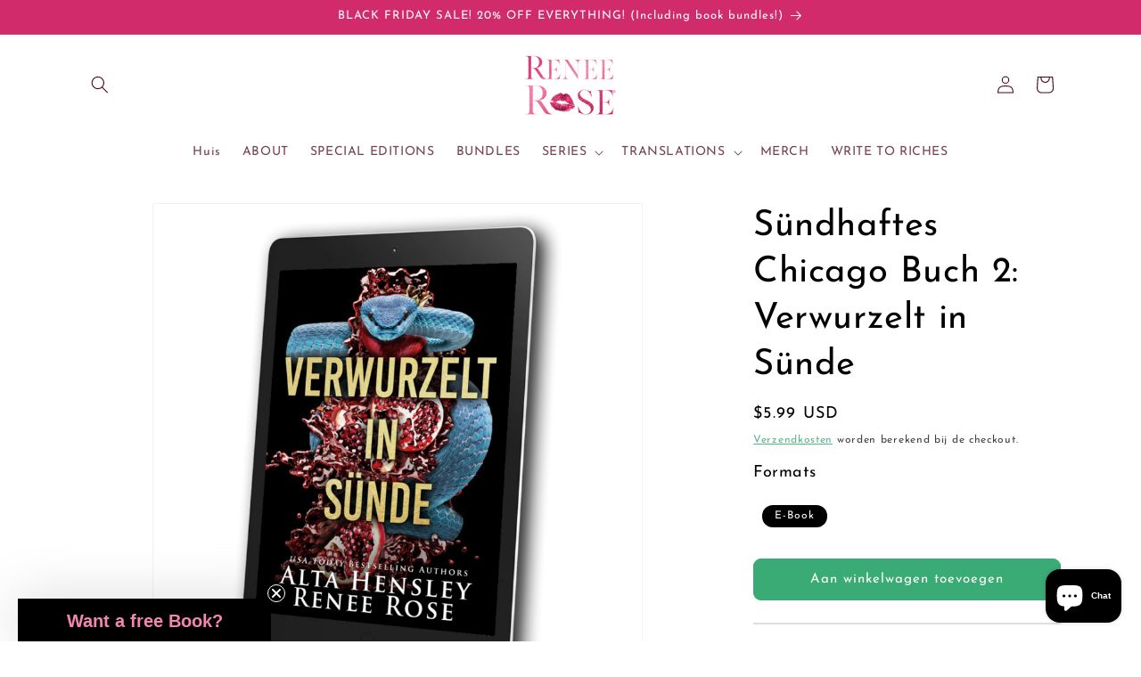

--- FILE ---
content_type: text/javascript
request_url: https://shop.reneeroseromance.com/cdn/shopifycloud/shop-js/modules/v2/client.payment-terms_bOD5pwv2.nl.esm.js
body_size: 22890
content:
import{a3 as e,a4 as n,s as t,d as a,q as r,B as i,T as l,j as o,aE as s,aF as c,aG as d,aH as m,i as p,al as u,am as y,u as g,_ as h,e as f,o as v,p as b,A as k,U as P,aD as C,V as _,W as T,g as w,h as I,aI as j,a8 as x,ah as B,y as L,$ as N,P as S,aJ as M,k as O,w as E,G as A,L as q,X as z,n as G,D as F,S as H,aK as V,aL as R,E as Z,aM as W,aN as $,ae as U,aa as D,I as K,R as J}from"./chunk.common_B02BEaEK.esm.js";import{A as Y,M as X}from"./chunk.modal_6QcigMUN.esm.js";const Q={backgroundColor:"#fff",bannerContent:"pay_in_4",canShowSamplePlanModalContent:!1,cartDetails:void 0,cartPermalink:void 0,checkoutUrl:null,countryCode:"US",currencyCode:"USD",dataLoaded:!1,eligible:!1,financingTermForBanner:null,fullPrice:"",hasZeroInterestLoanType:!1,installmentPlans:[],installmentsBuyerPrequalificationEnabled:!1,isEligibleForPrequalification:!1,isInAdaptiveRangeWithoutZeroInterest:!1,isLegacyBanner:!1,loanTypes:[],maxPrice:"$3000",metaType:"product",minIneligibleMessageType:void 0,minPrice:"$50",modalOpen:!1,modalToken:"",modalVariant:"splitPay",numberOfPaymentTerms:4,pricePerTerm:"",samplePlans:[],sellerId:void 0,showNewBuyerIncentive:!1,showPrequalAmount:!1,prequalAmountLoaded:!1,setShowPrequalAmount:()=>{throw new Error("Invalid attempt to call setShowPrequalAmount from outside of context")},setPrequalAmountLoaded:()=>{throw new Error("Invalid attempt to call setPrequalAmountLoaded from outside of context")},setModalOpen:()=>{throw new Error("Invalid attempt to call setModalOpen from outside of context")},uxMode:"iframe",variantAvailable:!1,variantId:void 0,variantInfo:void 0},ee=e(Q),ne=()=>n(ee),te="1.0.34-beta",ae=()=>{const{analyticsData:{analyticsTraceId:e},produceMonorailEvent:n,getTrekkieAttributes:o}=t(),[s]=a(new Set),c=r((t=>i(void 0,[t],void 0,(function*({bannerContent:t,bannerTemplateCodeSignature:a,eligible:r,hasPrequalLink:i,origin:l,price:c,variantId:d}){const m=d?String(d):"cart";if(s.has(m))return;s.add(m);const p=yield o("uniqToken","visitToken","shopId","microSessionId","contentLanguage","currency"),u=Object.assign(Object.assign({},p),{origin:l,bannerContent:t,eligible:r,bannerTemplateCodeSignature:a,price:c,shopJsVersion:te,hasPrequalLink:i,analyticsTraceId:e});n({event:{schemaId:"shop_pay_installments_banner_ui_impression/3.0",payload:u},trekkieAttributes:p,onError:()=>{s.delete(m)}})}))),[e,o,n,s]),d=r((e=>i(void 0,[e],void 0,(function*({elementType:e,elementName:t}){const a=`element-${e}-${t}`;if(s.has(a))return;s.add(a);const r=yield o("uniqToken","visitToken","microSessionId","microSessionCount","shopId","themeId","themeCityHash","contentLanguage","referer"),i=Object.assign(Object.assign({},r),{elementName:t,elementType:e,shopJsVersion:te});n({event:{schemaId:"shop_js_ui_impression/1.1",payload:i},onError:()=>{s.delete(a)},trekkieAttributes:r})}))),[o,n,s]),m=r((e=>i(void 0,[e],void 0,(function*({cartPermalink:e,eligibleSpiPlanType:t,modalToken:a,origin:r,price:i,spiPlanDetails:l,variantId:c}){let d;if(d="cart"===r?`${r}-open`:`${a}-open`,s.has(d))return;s.add(d);const m=yield o("uniqToken","visitToken","microSessionId","microSessionCount","shopId","currency"),p=Object.assign(Object.assign({},m),{origin:r,modalToken:a,eligibleSpiPlanType:t,price:i,cartPermalink:e,spiPlanDetails:l,variantId:c,shopJsVersion:te});n({event:{schemaId:"shop_pay_installments_dynamic_modal_impression/1.0",payload:p},onError:()=>{s.delete(d)},trekkieAttributes:m})}))),[o,s,n]),p=r((e=>i(void 0,[e],void 0,(function*({modalToken:e,action:t,cartPermalink:a}){const r=`${e}-${t}`;if(s.has(r))return;s.add(r);const i=yield o("uniqToken","visitToken","microSessionId","microSessionCount","shopId"),l=Object.assign(Object.assign({},i),{modalToken:e,action:t,cartPermalink:a,shopJsVersion:te});n({event:{schemaId:"shop_pay_installments_dynamic_modal_user_actions/1.0",payload:l},onError:()=>{s.delete(r)},trekkieAttributes:i})}))),[o,n,s]),u=r(((...e)=>i(void 0,[...e],void 0,(function*(e="product",t){if(s.has("invalidBannerMetadata"))return;s.add("invalidBannerMetadata");const a=yield o("uniqToken","visitToken","microSessionId","microSessionCount","shopId"),r=Object.assign(Object.assign({},a),{origin:e,metadata:t,shopJsVersion:te});n({event:{schemaId:"shop_pay_installments_banner_invalid_metadata/1.0",payload:r},onError:()=>{s.delete("invalidBannerMetadata")},trekkieAttributes:a})}))),[o,n,s]),y=r((t=>i(void 0,[t],void 0,(function*({bannerContent:t,eligible:a,origin:r,prequalLinkClicked:i,price:l}){if(s.has("bannerPrequalInteraction"))return;s.add("bannerPrequalInteraction");const c=yield o("uniqToken","visitToken","shopId","microSessionId","contentLanguage","currency"),d=Object.assign(Object.assign({},c),{origin:r,bannerContent:t,eligible:a,price:l,shopJsVersion:te,prequalLinkClicked:i,analyticsTraceId:e});n({event:{schemaId:"shop_pay_installments_banner_prequal_interaction/3.0",payload:d},onError:()=>{s.delete("bannerPrequalInteraction")},trekkieAttributes:c})}))),[e,o,n,s]),g=r((t=>i(void 0,[t],void 0,(function*({sellerId:t,pageType:a}){if(s.has(a))return;s.add(a);n({event:{schemaId:"shop_pay_installments_prequal_popup_page_impression/3.0",payload:{analyticsTraceId:e,sellerId:t,pageType:a}},onError:()=>{s.delete(a)},trekkieAttributes:void 0})}))),[e,s,n]);return l((()=>({trackElementImpression:d,trackInstallmentsBannerImpression:c,trackInstallmentsBannerPrequalInteraction:y,trackInvalidInstallmentBannerMetadata:u,trackInstallmentsPrequalPopupPageImpression:g,trackModalAction:p,trackModalOpened:m})),[d,c,y,u,g,p,m])},re=e=>{const n=new Map([["font-weight","weight"],["font-display","display"],["font-style","style"],["font-stretch","stretch"],["ascent-override","ascentOverride"],["descent-override","descentOverride"],["font-feature-settings","featureSettings"],["line-gap-override","lineGapOverride"],["unicode-range","unicodeRange"]]),t={};return n.forEach(((n,a)=>{e[a]&&(t[n]=e[a])})),t};function ie(e){var n;if(!e||""===e.trim())return[];const t=e=>"CSSFontFaceRule"===e.constructor.name;try{const n=[...o.styleSheets].filter((e=>Boolean(e.cssRules))).flatMap((e=>[...e.cssRules].filter(t))).filter((n=>e.includes(n.style.getPropertyValue("font-family")))).map((e=>{const n={};for(let t=e.style.length;t--;){const a=e.style[t];"src"!==a?n[a]=e.style.getPropertyValue(a):n.src=e.style.getPropertyValue("src").replace(/url\((["']?)([^"')]+)\1\)/gm,((n,t,a)=>{var r,i;if(a.match(/^(https?:)?\/\//))return n;const l=null!==(i=null===(r=e.parentStyleSheet)||void 0===r?void 0:r.href)&&void 0!==i?i:location.href;return`url("${new URL(a,l)}")`}))}return n}));return n.map((e=>({src:e.src,fontFamily:e["font-family"].replace(/["']/g,""),fontFaceDescriptors:re(e)})))}catch(e){return null===(n=console.warn)||void 0===n||n.call(console,"Error while extracting font-face declaration",e),[]}}const le=[{key:"affirmCanadaHelpLink",href:"https://www.affirm.ca/help",text:"affirm.ca/help"},{key:"lendersLink",href:"https://www.affirm.com/lenders",text:"affirm.com/lenders"},{key:"licensesLink",href:"https://www.affirm.com/licenses",text:"affirm.com/licenses"}],oe=["BIF","CLP","DJF","GNF","HUF","ISK","JPY","KMF","KRW","MGA","PYG","RWF","TWD","UGX","VND","VUV","XAF","XOF","XPF"],se={CA:["en","fr"]},ce=`${m}/shopify_pay/prequal_authorize?target_origin=${p.location.origin}`;let de;const me=e=>{const n=e.trim().replace(/[^0-9,.]/g,"");return","===n[n.length-3]?parseFloat(n.replace(/\./g,"").replace(/,([^,]*)$/,".$1")):parseFloat(n.replace(/,/g,""))},pe=({currencyCode:e="USD",price:n})=>{const t=oe.includes(e)?0:2,a={style:"currency",currency:e,minimumFractionDigits:t,maximumFractionDigits:t};try{return a.currencyDisplay="narrowSymbol",new Intl.NumberFormat(void 0,a).format(n)}catch(r){a.currencyDisplay="symbol";try{return new Intl.NumberFormat(void 0,a).format(n)}catch(a){return(de||(de=new u({exporter:y(),attributes:{feature:"PaymentTerms"}})),de).log({body:"Currency formatting fallback triggered",attributes:{currencyCode:e,price:n,narrowSymbolError:r instanceof Error?r.message:String(r),symbolError:a instanceof Error?a.message:String(a)}}),`${n.toFixed(t)} ${e}`}}},ue=()=>l((()=>le.reduce(((e,{key:n,href:t,text:a})=>Object.assign(Object.assign({},e),{[n]:g("a",{href:t,target:"_blank","aria-describedby":"shopify-payment-terms-modal-warning-text",rel:"noreferrer",className:"text-grayscale-d0 underline hover_text-black focus_text-black active_text-black",children:a})})),{})),[]),ye=()=>g("div",{className:"relative inline-block",children:g("svg",{className:"block",fill:"none",height:22,role:"img",viewBox:"0 0 52 58",width:22,xmlns:"http://www.w3.org/2000/svg",children:g("path",{className:"animate-reveal stroke-white stroke-dasharray-reveal",d:"M3 13C5 11.75 10.4968 6.92307 21.5 6.4999C34.5 5.99993 42 13 45 23C48.3 34 42.9211 48.1335 30.5 51C17.5 54 6.6 46 6 37C5.46667 29 10.5 25 14 23",strokeWidth:11})})}),ge=()=>g("svg",{"aria-labelledby":"shopify-payment-terms-modal-affirm",xmlns:"http://www.w3.org/2000/svg",height:"16",width:"39",fill:"none",children:[g("path",{fill:"#000",d:"M3.058 14.543c-.482 0-.724-.236-.724-.623 0-.72.812-.965 2.292-1.121 0 .962-.656 1.744-1.569 1.744zm.638-5.413c-1.058 0-2.275.495-2.936 1.017l.604 1.26c.53-.48 1.386-.892 2.159-.892.734 0 1.14.243 1.14.734 0 .33-.269.497-.777.563C1.99 12.056.5 12.575.5 14.026c0 1.15.826 1.846 2.116 1.846.92 0 1.74-.507 2.129-1.176v.99H6.46v-4.148c0-1.712-1.2-2.408-2.764-2.408zm17.224.188v6.367h1.837v-3.068c0-1.458.89-1.886 1.51-1.886.243 0 .57.07.785.23l.334-1.684a2.104 2.104 0 0 0-.822-.147c-.944 0-1.538.415-1.929 1.258v-1.07h-1.714zm12.979-.188c-.971 0-1.697.57-2.075 1.118-.35-.709-1.093-1.118-1.983-1.118-.971 0-1.643.535-1.954 1.15v-.962h-1.77v6.367h1.838v-3.277c0-1.177.621-1.742 1.201-1.742.525 0 1.007.337 1.007 1.207v3.812h1.835v-3.277c0-1.19.606-1.742 1.213-1.742.486 0 .998.35.998 1.193v3.826h1.834v-4.401c0-1.431-.971-2.154-2.144-2.154zm-17.447.187h-1.664v-.648c0-.842.485-1.083.903-1.083.462 0 .822.203.822.203l.566-1.284s-.573-.372-1.617-.372c-1.173 0-2.508.656-2.508 2.716v.468h-2.785v-.648c0-.842.485-1.083.903-1.083.238 0 .557.054.822.203l.566-1.284c-.338-.196-.88-.372-1.617-.372-1.173 0-2.508.656-2.508 2.716v.468H7.269v1.405h1.066v4.963h1.834v-4.963h2.785v4.963h1.834v-4.963h1.664V9.317zm1.095 6.367h1.832V9.317h-1.832v6.367z"}),g("path",{fill:"#5A31F4",d:"M28.24.434c-4.956 0-9.372 3.413-10.625 7.8h1.795C20.457 4.968 24.012 2.1 28.24 2.1c5.14 0 9.582 3.882 9.582 9.925 0 1.356-.177 2.58-.513 3.66h1.743l.017-.059c.286-1.115.431-2.326.431-3.6 0-6.74-4.95-11.59-11.26-11.59z"})]});function he({className:e}){const{translate:n}=w(),t=String(n("paymentTerms.shopPay",{defaultValue:"Shop Pay"}));return g("svg",{className:e,xmlns:"http://www.w3.org/2000/svg",viewBox:"0 0 99 25","aria-label":t,role:"img",children:[g("path",{fill:"currentColor",d:"M70.842 7.915h2.25c1.561 0 2.328.642 2.328 1.715 0 1.074-.739 1.715-2.259 1.715h-2.32v-3.43ZM80.525 16.142c-.879 0-1.227-.474-1.227-.948 0-.642.725-.935 2.147-1.102l1.115-.125c-.07 1.227-.892 2.175-2.035 2.175Z"}),g("path",{fill:"currentColor","fill-rule":"evenodd",d:"M65.645.5a3.64 3.64 0 0 0-3.64 3.64V20.7a3.64 3.64 0 0 0 3.64 3.64h29.668a3.64 3.64 0 0 0 3.64-3.64V4.14A3.64 3.64 0 0 0 95.314.5H65.645Zm5.197 16.674v-4.197h2.64c2.412 0 3.695-1.353 3.695-3.402 0-2.05-1.283-3.277-3.695-3.277h-4.341v10.876h1.7Zm9.334.223c1.297 0 2.147-.572 2.538-1.548.112 1.088.767 1.645 2.189 1.269l.014-1.157c-.572.055-.683-.154-.683-.753v-2.845c0-1.673-1.102-2.663-3.138-2.663-2.008 0-3.165 1.004-3.165 2.705h1.562c0-.809.572-1.297 1.576-1.297 1.06 0 1.547.46 1.534 1.255v.363l-1.8.195c-2.021.223-3.137.99-3.137 2.329 0 1.101.781 2.147 2.51 2.147Zm9.906.32c-.711 1.73-1.855 2.245-3.64 2.245h-.766V18.54h.822c.977 0 1.45-.307 1.966-1.185L85.3 9.923h1.757l2.259 5.424 2.008-5.424h1.715l-2.956 7.795Z","clip-rule":"evenodd"}),g("path",{fill:"currentColor",d:"M6.992 11.055c-2.359-.509-3.41-.708-3.41-1.612 0-.85.711-1.274 2.134-1.274 1.25 0 2.165.544 2.839 1.61.05.081.155.11.241.066l2.655-1.335a.186.186 0 0 0 .076-.259c-1.102-1.9-3.137-2.94-5.818-2.94C2.188 5.311 0 7.037 0 9.781c0 2.915 2.664 3.651 5.027 4.16 2.362.51 3.417.709 3.417 1.613s-.769 1.33-2.303 1.33c-1.416 0-2.467-.644-3.102-1.896a.186.186 0 0 0-.251-.082L.14 16.21a.188.188 0 0 0-.083.253c1.051 2.102 3.207 3.285 6.087 3.285 3.668 0 5.885-1.698 5.885-4.527 0-2.83-2.677-3.651-5.037-4.16v-.007ZM21.218 5.311c-1.505 0-2.835.531-3.791 1.477-.06.057-.159.015-.159-.067V.687A.185.185 0 0 0 17.081.5h-3.322a.185.185 0 0 0-.187.187v18.73c0 .104.083.186.187.186h3.322a.185.185 0 0 0 .187-.186V11.2c0-1.587 1.223-2.804 2.87-2.804 1.649 0 2.843 1.191 2.843 2.804v8.216c0 .104.082.186.187.186h3.322a.185.185 0 0 0 .187-.186V11.2c0-3.452-2.274-5.89-5.459-5.89ZM33.415 4.774c-1.803 0-3.493.55-4.706 1.343a.186.186 0 0 0-.06.25l1.464 2.488c.054.089.168.12.257.066a5.853 5.853 0 0 1 3.052-.834c2.899 0 5.03 2.036 5.03 4.726 0 2.292-1.706 3.99-3.868 3.99-1.762 0-2.985-1.022-2.985-2.463 0-.825.352-1.502 1.27-1.98a.183.183 0 0 0 .073-.258l-1.381-2.327a.187.187 0 0 0-.226-.079c-1.85.683-3.15 2.327-3.15 4.533 0 3.338 2.67 5.83 6.396 5.83 4.35 0 7.478-3 7.478-7.303 0-4.612-3.64-7.982-8.644-7.982ZM51.776 5.283c-1.68 0-3.182.62-4.277 1.707a.093.093 0 0 1-.16-.066v-1.31a.185.185 0 0 0-.187-.186h-3.235a.185.185 0 0 0-.188.187v18.702c0 .104.083.186.188.186h3.32a.185.185 0 0 0 .188-.186v-6.133c0-.082.099-.123.16-.07 1.091 1.012 2.536 1.603 4.19 1.603 3.897 0 6.936-3.139 6.936-7.217 0-4.078-3.042-7.217-6.935-7.217Zm-.63 11.266c-2.215 0-3.895-1.754-3.895-4.074S48.928 8.4 51.147 8.4c2.22 0 3.893 1.726 3.893 4.075 0 2.348-1.651 4.074-3.896 4.074h.003Z"})]})}const fe=()=>{var e;const{locale:n,translate:t}=w(),{countryCode:a=""}=ne(),r=null!==(e=null==n?void 0:n.split("-")[0])&&void 0!==e?e:"en",i=l((()=>{var e;return null!==(e=se[a])&&void 0!==e?e:["en"]}),[a]),o=i.includes(r),s=l((()=>((e,n)=>{const t=new Intl.DisplayNames([e],{type:"language"});return n.map((e=>{var n;return null!==(n=t.of(e))&&void 0!==n?n:e}))})(r,i)),[r,i]),c=t(o?"paymentTerms.installmentsModal.partnership":"paymentTerms.installmentsModal.partnershipDisclaimer",{affirmLogo:g("span",{className:"inline-block",children:g(ge,{})}),supportedLanguages:l((()=>new Intl.ListFormat(n,{type:"conjunction"}).format(s)),[n,s])});return g("footer",{className:"flex flex-col items-center",children:[g("div",{className:"mb-3 h-5 w-22 text-purple-primary",children:g(he,{})}),g("small",{className:"text-caption font-light tracking-wider text-grayscale-d0",children:c})]})};const ve=()=>({left:void 0===p.screenLeft?p.screenX:p.screenLeft,top:void 0===p.screenTop?p.screenY:p.screenTop}),be=()=>({width:p.innerWidth||o.documentElement.clientWidth,height:p.innerHeight||o.documentElement.clientHeight}),ke=()=>screen.width&&p.screen.availWidth?screen.width/p.screen.availWidth:1,Pe=()=>{const{translate:e}=w(),{instanceId:n}=I(),t=b(),a=k(null);j({allowedOrigins:[x,B],handler:e=>{var n,r,i;switch(e.type){case"close":null===(n=a.current)||void 0===n||n.close(),t("overlayClose");break;case"error":null===(r=a.current)||void 0===r||r.close(),t("closeOverlayAndModal");break;case"prequal_buyer_upsert_successful":null===(i=a.current)||void 0===i||i.close(),t("buyerOnboardingSuccess")}},source:a}),L((()=>{const e=e=>{"Escape"!==e.key&&"Esc"!==e.key||t("overlayClose")};return p.addEventListener("keydown",e),()=>{p.removeEventListener("keydown",e)}}),[t]);return N(g(S,{instanceId:n,type:"modal",variant:"installmentsPrequalOverlay",children:g("div",{"data-testid":"prequal-buyer-form-overlay",className:"fixed inset-0 z-max flex animate-fade-in flex-col items-center justify-center bg-gradient-to-b from-black/95 to-black/60 text-center font-sans text-body-large text-white",children:[g("div",{className:"h-5 w-22",children:g(he,{})}),g("div",{className:"my-5 flex flex-col items-center justify-center gap-4",children:[g("p",{children:e("paymentTerms.prequalOverlay.needMoreInfo")}),g("p",{children:e("paymentTerms.prequalOverlay.clickContinue")})]}),g("button",{type:"button","data-testid":"installments-prequal-overlay-continue",className:"cursor-pointer bg-transparent text-white underline hover_text-grayscale-l2l focus_outline-none",onClick:()=>{var e;a.current&&!a.current.closed||(a.current=function({url:e,width:n,height:t,windowName:a,onClose:r}){const i=ve(),l=be(),o=l.width||screen.width,s=l.height||screen.height,c=ke(),d=(o-n)/2/c+i.left,m=(s-t)/2/c+i.top,u=p.open(e,a,`scrollbars=yes,width=${n},height=${t},top=${m},left=${d}`);if(!u)return null;if(u.focus(),r){const e=setInterval((()=>{u.closed&&(r(),clearInterval(e))}),1e3)}return u}({url:ce,width:500,height:750})),null===(e=a.current)||void 0===e||e.focus()},children:e("paymentTerms.prequalOverlay.continue")})]})}),o.body)},Ce=()=>g("div",{className:"flex w-full items-center justify-center",children:g("svg",{width:64,height:64,viewBox:"0 0 44 44",xmlns:"http://www.w3.org/2000/svg",className:"animate-spin fill-purple-primary",children:g("path",{d:"M15.542 1.487A21.507 21.507 0 00.5 22c0 11.874 9.626 21.5 21.5 21.5 9.847 0 18.364-6.675 20.809-16.072a1.5 1.5 0 00-2.904-.756C37.803 34.755 30.473 40.5 22 40.5 11.783 40.5 3.5 32.217 3.5 22c0-8.137 5.3-15.247 12.942-17.65a1.5 1.5 0 10-.9-2.863z"})})}),_e=({disabled:e})=>{const{translate:n}=w(),{trackPageImpression:a}=t(),r=k(null);L((()=>{a({page:"SIGN_IN_WITH_SHOP_BUTTON"})}),[a]);const i=l((()=>n(e?"paymentTerms.buttons.unavailable":"paymentTerms.buttons.check")),[e,n]);return g(M,{className:"m-auto flex size-full w-full cursor-pointer items-center justify-center rounded-xs border-none px-11 py-2.5 text-button-large font-normal",disabled:e,ref:r,children:g("span",{className:"whitespace-nowrap font-sans text-white","data-testid":"prequal-button-text",children:i})})},Te=()=>{const{translate:e}=w(),{fullPrice:n,samplePlans:t,countryCode:a}=ne(),r=e("paymentTerms.samplePlansContent.subtitle",{count:t.length,priceWithoutInterest:g("span",{className:"font-bold",dangerouslySetInnerHTML:{__html:n}})});return g(O,{children:[g("p",{"data-testid":"subtitle",className:"mb-4 text-subtitle font-normal leading-snug text-grayscale-d0",children:r}),g("ul",{className:"m-0 list-none rounded-xs border border-grayscale-l2 bg-grayscale-l4 px-5 py-4",children:t.map((({pricePerTerm:n,apr:t,numberOfPaymentTerms:r,interest:i,totalPriceWithInterest:l,loanType:o})=>{const s="split_pay"===o,c=e(s&&"GB"!==a?"paymentTerms.samplePlansContent.everyTwoWeeks":"paymentTerms.samplePlansContent.monthly"),d=e(s?"paymentTerms.samplePlansContent.splitPayFrequency":"paymentTerms.samplePlansContent.otherFrequency",{pricePerTerm:g("span",{className:"text-body-large font-medium",children:n}),frequency:c});return g("li",{className:"border-b border-grayscale-l2 py-4 text-grayscale-d0 first_pt-0 last_border-b-0 last_pb-0",children:[g("div",{className:"mb-4 flex justify-between text-body-small font-normal",children:g("span",{"data-testid":"list-item__frequency",className:"flex flex-nowrap items-end gap-1",children:[g("span",{className:"font-medium",children:d}),g("span",{"data-testid":"list-item__number-of-terms",children:"GB"===a&&s?e("paymentTerms.samplePlansContent.inNumberOfPayments",{numberOfPayments:3}):e(s?"paymentTerms.samplePlansContent.splitPayNumberOfTerms":"paymentTerms.samplePlansContent.otherNumberOfTerms",{numberOfTerms:s?2*r:r})})]})}),g("div",{className:"flex flex-col space-y-4 text-caption font-normal",children:[g("div",{className:"flex justify-between",children:[g("span",{"data-testid":"list-item__interest-detail-label",children:e("GB"===a?"paymentTerms.samplePlansContent.costOfCredit":"paymentTerms.samplePlansContent.interestDetails",{apr:t})}),g("span",{"data-testid":"list-item__interest-amount",children:i})]}),g("div",{className:"flex justify-between",children:[g(O,{children:e("paymentTerms.samplePlansContent.total")}),g("span",{className:"font-semibold",children:l})]})]})]},`${n}-${r}-${o}`)}))})]})},we=({onClose:e})=>{const{checkoutUrl:n,countryCode:o,fullPrice:s,metaType:c,modalOpen:d,sellerId:m,uxMode:u,variantInfo:y,showNewBuyerIncentive:I}=ne(),j=l((()=>Number(m)),[m]),{translate:B}=w(),{trackInstallmentsPrequalPopupPageImpression:N}=ae(),S=k(null),[M,F]=a("prequal_authorize_loaded"),[H,V]=a(!1),[R,Z]=a(!1),[W,$]=a(!1),[U,D]=a("mainContent"),[K,J]=a(!1),[X,Q]=a(!1),{analyticsData:ee}=t(),te=ue(),re=l((()=>{const e=x.replace("https://","");return`${x}/pay/installments/prequalifications/authorize?shopify_domain=${p.location.hostname}&pay_domain=${e}&analytics_trace_id=${ee}&redirect_source=${p.location.origin}`}),[ee]),ie=r((()=>i(void 0,void 0,void 0,(function*(){n&&(p.location.assign(n),N({pageType:"prequal_continue_to_checkout_clicked",sellerId:j}))}))),[n,j,N]),le=r((()=>{N({pageType:"prequal_buyer_form_overlay_loaded",sellerId:j}),J(!0)}),[j,N]),{destroy:oe}=E({onClose:e,onContinueToCheckout:ie,onPrequalError:()=>{se()},onPrequalMissingInformation:()=>{D("mainContent"),le()},onPrequalSuccess:()=>{se()},onPrequalReady:()=>{var e;A({contentWindow:null===(e=S.current)||void 0===e?void 0:e.contentWindow,event:{type:"createprequal",amount:me(s),currency:"USD",sellerId:j}})},onResizeIframe:({height:e})=>{S.current.style.height=`${Math.max(Math.min(p.innerHeight-75,642),e)}px`},source:S});L((()=>{const e=S.current;return()=>{e&&oe()}}),[oe]);const se=()=>{D("iframe")},de=r((()=>{S.current&&(D("loading"),N({pageType:"prequal_results_page_loading",sellerId:j}),Q(!0))}),[j,N]),pe=l((()=>{const n=()=>{J(!1)};return{buyerOnboardingSuccess:()=>{n(),de()},closeOverlayAndModal:()=>{n(),null==e||e()},modalopened:()=>{V(!1)},overlayClose:()=>{n()},windoidclosed:()=>{V(!1)},windoidopened:()=>{V(!1)}}}),[e,de]);q(pe);const ge=r((()=>{if($(!0),R)switch(M){case"prequal_results_page_loaded":de();break;case"prequal_buyer_form_overlay_loaded":le()}else V(!0)}),[M,de,le,R]),he=r((({shopPayInstallmentsOnboarded:e=!1})=>{Z(!0),F(e?"prequal_results_page_loaded":"prequal_buyer_form_overlay_loaded"),W&&(V(!1),ge())}),[W,ge]),{authorizeIframeProps:ve,startAuth:be}=(e=>{var{handleLoginCompleted:n,handlePrequalFlowSideEffect:o,setButtonLoading:s,storefrontOrigin:c,uxMode:d="iframe"}=e,m=h(e,["handleLoginCompleted","handlePrequalFlowSideEffect","setButtonLoading","storefrontOrigin","uxMode"]);const{dispatch:p}=f(),{notify:u}=v(),{trackUserAction:y}=t(),g=b(),[w,I]=a(),j=k(null),x=k(null),B={clientId:"",responseType:"code",returnUri:ce,uxMode:"redirect"},{authorizeUrl:L}=P(Object.assign(Object.assign({analyticsContext:"loginWithShopPrequal",error:w,disableSignUp:!1,flow:"prequal",flowVersion:"unspecified",hideCopy:!1,proxy:!0},m),"windoid"===d?B:{uxMode:"iframe"})),N=r((e=>i(void 0,[e],void 0,(function*({loggedIn:e,shouldFinalizeLogin:t}){e&&t&&(yield C(c,u)),null==n||n()}))),[n,u,c]),S=r((({code:e,email:n,message:t})=>{var a;g("error",{code:e,email:n,message:t}),"retriable_server_error"===e&&(w===e&&(null===(a=j.current)||void 0===a||a.reload()),I(e))}),[g,w]),M=r((()=>{var e;y({userAction:"SIGN_IN_WITH_SHOP_PROMPT_CONTINUE_CLICK"}),null===(e=null==j?void 0:j.current)||void 0===e||e.close({dismissMethod:"windoid_continue",reason:"user_prompt_continue_clicked"})}),[y]),O=_({handleClose:()=>{p({type:"windoidClosed"})},handleComplete:N,handleCustomFlowSideEffect:o,handleError:S,handleOpen:()=>{p({type:"windoidOpened"})},windoidRef:x}),E=r((()=>{var e;if(y({userAction:"SIGN_IN_WITH_SHOP_BUTTON_CLICK"}),"windoid"===d){if(!L)return void u(new Error("Cannot open windoid: authorizeUrl is not defined"));x.current=T(L,O)}else null===(e=j.current)||void 0===e||e.open("user_button_clicked")}),[d,L,O,u,y]);return{authorizeIframeProps:l((()=>"iframe"!==d?null:{insideModal:!0,onComplete:N,onCustomFlowSideEffect:o,onError:S,onPromptContinue:M,proxy:!0,ref:j,src:L,variant:"default"}),[d,L,N,o,M,S]),iframeRef:j,startAuth:E,windoidRef:x}})({handleLoginCompleted:ge,handlePrequalFlowSideEffect:he,proxy:!0,storefrontOrigin:p.location.origin,uxMode:u}),ke=B(`paymentTerms.samplePlansContent.legal.${o}`,te),we=r((e=>{switch(V(!0),be(),M){case"prequal_authorize_loaded":N({pageType:"prequal_authorize_loaded",sellerId:Number(m)});break;case"prequal_buyer_form_overlay_loaded":e.stopPropagation(),le(),V(!1);break;case"prequal_results_page_loaded":e.stopPropagation(),de(),V(!1)}}),[M,de,le,m,be,N]),Ie=z(we,150,!0),je=l((()=>g("div",{className:G("w-full",!d&&"hidden"),children:[H&&g("div",{className:"flex h-10 w-full items-center justify-center rounded-login-button bg-purple-primary",children:g(ye,{})}),g("div",{className:G("h-10 w-full",H&&"hidden"),"data-testid":"check-if-you-qualify-button",onClick:Ie,children:g(_e,{disabled:Boolean(y&&!y.available)})})]})),[H,Ie,d,y]),xe=g("div",{class:"flex animate-fade-in flex-col items-center justify-center p-8 font-system","data-testid":"shop-modal-content-processing",children:g("div",{class:"flex h-full flex-col items-center justify-center","data-testid":"shop-modal-content-processing-loading-container",children:[g(Ce,{}),g("div",{class:"mt-5 flex flex-col items-center justify-center gap-2",children:[g("p",{"data-testid":"processing-label",children:B("paymentTerms.prequalContent.processing")}),g("p",{class:"text-caption text-grayscale-primary-light","data-testid":"processing-time-label",children:B("paymentTerms.prequalContent.processingTime")})]})]})}),Be="iframe"===U;return g("div",{"data-testid":"prequal-modal-content",children:["loading"===U&&xe,ve&&g(Y,Object.assign({},ve)),g("div",{"data-testid":"shop-modal-feature-iframe-wrapper",class:G(!Be&&"hidden"),children:g("iframe",{className:"max-h-[80vh] w-[432px] max-w-full","data-testid":"prequal-modal-iframe",ref:S,src:X?re:"",title:"Shop Pay Installments pre-qualification"})}),"mainContent"===U&&g(O,{children:[g(Te,{}),"checkout"!==c&&g(O,{children:[g("div",{"data-testid":"navigation-buttons",className:"mt-4 flex flex-col items-center",children:je}),g("div",{className:"my-1 flex flex-col items-center text-caption font-light leading-normal",children:[g("p",{className:"text-center font-light",children:B("paymentTerms.samplePlansContent.informationShared")}),g("p",{"data-testid":"check_eligibility",className:"text-center font-light",children:B("paymentTerms.samplePlansContent.checkingEligibility")})]})]}),g("p",{id:"eligibility-approval","data-testid":"eligibility-approval",className:"mb-5 mt-8 text-caption font-light tracking-wider text-grayscale-d0",children:[I&&"US"===o&&g(O,{children:[B("paymentTerms.samplePlansContent.legal.newBuyerIncentive")," "]}),ke]})]}),!Be&&g(fe,{}),K&&g(Pe,{})]})},Ie=({eligible:e,loanTypes:n})=>(null==n?void 0:n.length)&&e?n.includes("interest")&&n.includes("split_pay")?"adaptive":n.includes("split_pay")?"split_pay":"interest_only":"ineligible",je=({modalType:e,numberOfPaymentTerms:n,countryCode:t})=>"GB"===t?Be({modalType:e}):xe({modalType:e,numberOfPaymentTerms:n}),xe=({modalType:e,numberOfPaymentTerms:n})=>{switch(e){case"adaptive":return"paymentTerms.splitPayContents.subtitle.interestAndSplitPay";case"split_pay":return 2===n?"paymentTerms.splitPayContents.subtitle.splitPayOnly2":1===n?"paymentTerms.splitPayContents.subtitle.splitPayOnly30":"paymentTerms.splitPayContents.subtitle.splitPayOnly";case"interest_only":return"paymentTerms.splitPayContents.subtitle.interestOnly";default:return}},Be=({modalType:e})=>{switch(e){case"split_pay":case"adaptive":return"paymentTerms.splitPayContents.subtitle.splitPayOnly3";case"interest_only":return"paymentTerms.splitPayContents.subtitle.informational";default:return}},Le=({countryCode:e,lendersLink:n,modalType:t,loanTypes:a,showNewBuyerIncentive:r})=>{const i=["paymentTerms.splitPayContents.legal.ratesFromApr",{link:n}];switch(e){case"CA":return["paymentTerms.splitPayContents.legal.CA"];case"US":{const e=r?["paymentTerms.splitPayContents.legal.newBuyerIncentive"]:[];switch(t){case"adaptive":return[...e,"paymentTerms.splitPayContents.legal.interestAndSplitPay",i,"paymentTerms.splitPayContents.legal.caResidentsNotice"];case"split_pay":return[...e,"paymentTerms.splitPayContents.legal.splitPayOnly","paymentTerms.splitPayContents.legal.caResidentsNotice"];case"interest_only":return[...e,"paymentTerms.splitPayContents.legal.interestOnly",i,"paymentTerms.splitPayContents.legal.caResidentsNotice"];case"ineligible":return["paymentTerms.splitPayContents.legal.ineligible","paymentTerms.splitPayContents.legal.caResidentsNotice"];default:return[]}}case"GB":return 0===a.length||1===a.length&&"split_pay"===a[0]||a.includes("split_pay")&&a.includes("interest")?["paymentTerms.splitPayContents.legal.topVariant1GB","paymentTerms.splitPayContents.legal.bottomGB"]:a.includes("split_pay")||a.includes("zero_percent")?["paymentTerms.splitPayContents.legal.topVariant2GB","paymentTerms.splitPayContents.legal.bottomGB"]:["paymentTerms.splitPayContents.legal.topVariant3GB","paymentTerms.splitPayContents.legal.bottomGB"];default:return[]}},Ne=({countryCode:e,minIneligibleMessageType:n,numberOfPaymentTerms:t,fullPrice:a,priceRange:r})=>{const i=(null==r?void 0:r.minPrice)?me(r.minPrice):null,l=a?me(a):null;if(!i||!(null==r?void 0:r.maxPrice))return"";if(!l||l<i){let a="paymentTerms.splitPayContents.subtitle.ineligibleMin";if("GB"===e)return"paymentTerms.splitPayContents.subtitle.ineligibleMinGB";2!==t&&1!==t||(a="paymentTerms.splitPayContents.subtitle.ineligibleMinOverTime");return"monthly"===n?"paymentTerms.splitPayContents.subtitle.ineligibleMonthlyPaymentsMin":a}return"paymentTerms.splitPayContents.subtitle.ineligibleMax"},Se=F(((e,n)=>{const{translate:t}=w(),{variantInfo:a,checkoutUrl:i}=ne(),o=!1===(null==a?void 0:a.available),s=r((()=>{i&&p.location.assign(i)}),[i]),c=l((()=>t(o?"paymentTerms.buttons.unavailable":"paymentTerms.buttons.continueToCheckout")),[o,t]);return g(M,{className:"flex w-full justify-center rounded-xs border-none px-4 py-2-5 text-white",disabled:o,onClick:s,ref:n,children:c})})),Me=()=>{const{cartPermalink:e,countryCode:n,modalOpen:t,metaType:a,modalToken:i,variantInfo:l,checkoutUrl:o,loanTypes:s,showNewBuyerIncentive:c}=ne(),{translate:d}=w(),{trackModalAction:m}=ae(),p=ue(),u=r((()=>{!1!==(null==l?void 0:l.available)&&m({modalToken:i,action:"continue_to_checkout",cartPermalink:e})}),[e,i,m,l]);return g("div",{"data-testid":"sample-plans-modal-content",children:[g(Te,{}),"checkout"!==a&&o&&g(O,{children:[t&&g("div",{"data-testid":"sample-plans-modal-continue-to-checkout-button",className:"mt-4 w-full",onClick:u,children:g(Se,{})}),g("div",{className:"my-1 flex flex-col items-center text-caption font-light leading-normal",children:"GB"!==n&&g(O,{children:[g("p",{className:"text-center font-light",children:d("paymentTerms.samplePlansContent.informationShared")}),g("p",{className:"text-center font-light",children:d("paymentTerms.samplePlansContent.checkingEligibility")})]})})]}),g("p",{id:"eligibility-approval","data-testid":"eligibility-approval",className:"mb-5 mt-4 text-caption font-light tracking-wider text-grayscale-d0 "+("GB"===n?"whitespace-pre-line":""),children:[c&&"US"===n&&g(O,{children:[d("paymentTerms.samplePlansContent.legal.newBuyerIncentive")," "]}),(()=>{if("GB"===n){return Le({countryCode:n,lendersLink:g(O,{}),modalType:"split_pay",loanTypes:s}).map((e=>"string"==typeof e?d(e):d(e[0],e[1]))).filter(Boolean).join("\n\n")}return d(`paymentTerms.samplePlansContent.legal.${n}`,p)})()]}),g(fe,{})]})};function Oe(){return g("svg",{width:"24",height:"23",viewBox:"0 0 24 23",fill:"none",xmlns:"http://www.w3.org/2000/svg",children:g("path",{"fill-rule":"evenodd","clip-rule":"evenodd",d:"M1.50007 1.75H1.49998L1.00009 1.75006C0.585878 1.75011 0.250051 1.41437 0.25 1.00015C0.249949 0.585939 0.585695 0.250112 0.999908 0.250061L1.49991 0.25L1.5 1L1.50002 0.25H1.51311H1.51348C1.60834 0.25 1.67335 0.25 1.73339 0.251921C3.38955 0.30492 4.81459 1.43859 5.2386 3.04043C5.25374 3.09762 5.26814 3.15991 5.28894 3.25006H18.6991L18.7343 3.25006C19.4332 3.25005 20.0078 3.25004 20.4666 3.29105C20.9376 3.33315 21.3794 3.42424 21.7696 3.66818C22.3554 4.03436 22.7819 4.60761 22.9643 5.27392C23.0859 5.71779 23.0461 6.16714 22.9511 6.63038C22.8586 7.08156 22.6935 7.63185 22.4927 8.30123L22.4926 8.30135L22.4825 8.33509L21.7446 10.7948L21.7002 10.943C21.3758 12.0263 21.152 12.7735 20.695 13.3442C20.2929 13.8462 19.7685 14.2364 19.1721 14.4772C18.4941 14.751 17.7142 14.7506 16.5833 14.7501L16.4287 14.7501H10.8185H10.7906C10.708 14.7501 10.6273 14.7501 10.5486 14.75H6C5.30964 14.75 4.75 15.3096 4.75 16C4.75 16.6904 5.30964 17.25 6 17.25H9H17H21C21.4142 17.25 21.75 17.5858 21.75 18C21.75 18.4142 21.4142 18.75 21 18.75H19.4501C19.6419 19.125 19.75 19.5499 19.75 20C19.75 21.5188 18.5188 22.75 17 22.75C15.4812 22.75 14.25 21.5188 14.25 20C14.25 19.5499 14.3581 19.125 14.5499 18.75H11.4501C11.6419 19.125 11.75 19.5499 11.75 20C11.75 21.5188 10.5188 22.75 9 22.75C7.48122 22.75 6.25 21.5188 6.25 20C6.25 19.5499 6.35814 19.125 6.54985 18.75H6C4.48122 18.75 3.25 17.5188 3.25 16C3.25 14.4812 4.48122 13.25 6 13.25H6.38649C6.37639 13.2365 6.36636 13.223 6.35643 13.2093C6.10823 12.8689 5.94942 12.4926 5.81487 12.0573C5.68495 11.637 5.56482 11.1164 5.41687 10.4752L5.41059 10.448L3.96151 4.16871L3.83136 3.60468C3.80594 3.49453 3.79699 3.45619 3.78854 3.42426C3.53414 2.46316 2.67911 1.78295 1.68541 1.75115C1.65241 1.7501 1.61306 1.75 1.50009 1.75H1.50007ZM14.0097 13.2501C14.0064 13.25 14.0032 13.25 14 13.25H10.585C10.0156 13.2496 9.60256 13.2464 9.26886 13.222C8.9006 13.1951 8.68018 13.1449 8.50372 13.0696C8.1306 12.9105 7.80746 12.6534 7.56847 12.3256C7.45545 12.1706 7.35701 11.9671 7.24797 11.6143C7.13614 11.2525 7.0279 10.7855 6.87218 10.1107L5.6351 4.75006H18.6991C19.4419 4.75006 19.949 4.75077 20.333 4.78509C20.7125 4.81901 20.8783 4.87997 20.9745 4.94011C21.2408 5.10656 21.4347 5.36713 21.5176 5.67C21.5475 5.77944 21.5583 5.9558 21.4817 6.32899C21.4043 6.70666 21.2592 7.19257 21.0458 7.90406L20.3078 10.3638C19.9206 11.6546 19.7753 12.093 19.5241 12.4065C19.2829 12.7078 18.9683 12.9419 18.6104 13.0864C18.2379 13.2368 17.7763 13.2501 16.4287 13.2501H14.0097ZM9 18.75C8.30964 18.75 7.75 19.3096 7.75 20C7.75 20.6904 8.30964 21.25 9 21.25C9.69036 21.25 10.25 20.6904 10.25 20C10.25 19.3096 9.69036 18.75 9 18.75ZM17 18.75C16.3096 18.75 15.75 19.3096 15.75 20C15.75 20.6904 16.3096 21.25 17 21.25C17.6904 21.25 18.25 20.6904 18.25 20C18.25 19.3096 17.6904 18.75 17 18.75Z",fill:"#0C0C14"})})}function Ee(){return g("svg",{viewBox:"0 0 21 16",fill:"none",xmlns:"http://www.w3.org/2000/svg",children:g("path",{d:"M17.364 1H2.636C1.733 1 1 1.784 1 2.75v10.5c0 .966.733 1.75 1.636 1.75h14.728c.903 0 1.636-.784 1.636-1.75V2.75C19 1.784 18.267 1 17.364 1ZM1 6h18M13 11h2",stroke:"#0B0B0C","stroke-width":"2","stroke-linecap":"round","stroke-linejoin":"round"})})}function Ae(){return g("svg",{width:"24",height:"24",viewBox:"0 0 24 24",fill:"none",xmlns:"http://www.w3.org/2000/svg",children:[g("g",{"clip-path":"url(#clip0_909_11391)",children:[g("path",{"fill-rule":"evenodd","clip-rule":"evenodd",d:"M11.75 2.5C6.64 2.5 2.5 6.64 2.5 11.75C2.5 16.86 6.64 21 11.75 21C16.86 21 21 16.86 21 11.75C21 6.64 16.86 2.5 11.75 2.5ZM1 11.75C1 5.81 5.81 1 11.75 1C17.69 1 22.5 5.81 22.5 11.75C22.5 17.69 17.69 22.5 11.75 22.5C5.81 22.5 1 17.69 1 11.75Z",fill:"#0C0C14"}),g("path",{d:"M13.1001 12.6599H8.57007C8.16007 12.6599 7.82007 12.3199 7.82007 11.9099C7.82007 11.4999 8.16007 11.1599 8.57007 11.1599H13.1001C13.5101 11.1599 13.8501 11.4999 13.8501 11.9099C13.8501 12.3199 13.5101 12.6599 13.1001 12.6599Z",fill:"#0C0C14"}),g("path",{d:"M14.4901 16.42H8.87012C8.46012 16.42 8.12012 16.08 8.12012 15.67C8.12012 15.26 8.46012 14.92 8.87012 14.92C8.97012 14.92 9.02012 14.9 9.09012 14.83C9.30012 14.62 9.55012 14.03 9.53012 12.41L9.50012 9.63996C9.49012 8.95996 9.75012 8.31996 10.2301 7.82996C10.7101 7.33996 11.3501 7.07996 12.0301 7.07996H12.8001C13.5001 7.07996 14.1801 7.37996 14.6501 7.88996C14.9301 8.18996 14.9101 8.66996 14.6101 8.94996C14.3101 9.22996 13.8301 9.20996 13.5501 8.90996C13.3501 8.69996 13.0901 8.57996 12.8001 8.57996H12.0301C11.7501 8.57996 11.4901 8.68996 11.3001 8.88996C11.1101 9.08996 11.0001 9.34996 11.0101 9.62996L11.0401 12.41C11.0401 13.22 11.0101 14.16 10.7401 14.93H14.5001C14.9101 14.93 15.2501 15.27 15.2501 15.68C15.2501 16.09 14.9101 16.43 14.5001 16.43L14.4901 16.42Z",fill:"#0C0C14"})]}),g("defs",{children:g("clipPath",{id:"clip0_909_11391",children:g("rect",{width:"21.5",height:"21.5",fill:"white",transform:"translate(1 1)"})})})]})}function qe(){return g("svg",{viewBox:"0 0 22 22",fill:"none",xmlns:"http://www.w3.org/2000/svg",children:[g("path",{d:"M18.5 10.547c0 4.72-3.9 8.577-8.75 8.577S1 15.267 1 10.547s3.9-8.576 8.75-8.576 8.75 3.857 8.75 8.576Z",stroke:"#0B0B0C","stroke-width":"2"}),g("path",{d:"M11.488 8.07a1 1 0 1 0 1.4-1.429l-1.4 1.428ZM10.04 6.556v1-1Zm-2.908 5.877a1 1 0 1 0-1.266 1.547l1.266-1.547Zm5.054-5.079.7-.714V6.64l-.002-.001-.003-.003-.006-.006-.017-.016a2.497 2.497 0 0 0-.21-.176 4.31 4.31 0 0 0-2.609-.881v2a2.31 2.31 0 0 1 1.45.516l.007.006-.003-.003-.002-.003c-.001 0-.002 0-.002-.002h-.001l-.001-.001.7-.715Zm-2.146-1.798c-1.916 0-3.137.48-3.846 1.279-.704.793-.695 1.68-.695 1.938h2c0-.185.01-.406.19-.61.177-.2.726-.607 2.35-.607v-2ZM5.5 8.774c0 1.24 1.314 2.773 4.54 2.773v-2c-2.686 0-2.54-1.127-2.54-.773h-2Zm4.54 2.773c1.273 0 1.687.373 1.813.525a.64.64 0 0 1 .139.296v.012l.002.01.004.048c.001.007.006.05.018.104.005.02.022.098.065.192a1.8 1.8 0 0 0 .172.26c.121.113.491.296.739.327v-2c.247.03.617.213.738.326.062.075.146.207.172.26.043.094.06.173.064.191.013.054.018.097.018.103l.003.03.001.01v-.002l-.001-.013a2.413 2.413 0 0 0-.08-.448 2.64 2.64 0 0 0-.514-.982c-.609-.734-1.667-1.249-3.352-1.249v2Zm2.952 1.774c-.277-.04-.653-.242-.76-.349a1.802 1.802 0 0 1-.139-.212c-.035-.073-.054-.134-.059-.15a.971.971 0 0 1-.03-.138L12 12.444v.003c0 .019 0 .057-.005.107a.893.893 0 0 1-.12.359c-.106.176-.466.624-1.834.624v2c1.867 0 2.985-.66 3.547-1.592a2.894 2.894 0 0 0 .402-1.697 1.371 1.371 0 0 0-.041-.216.992.992 0 0 0-.06-.15 1.8 1.8 0 0 0-.139-.213c-.106-.106-.482-.31-.758-.348v2Zm-2.951.216c-.738 0-1.46-.26-2.031-.554a6.269 6.269 0 0 1-.872-.546l-.007-.005h.001v.001h.001l-.633.774a158.25 158.25 0 0 0-.631.776l.002.002.007.006a2.646 2.646 0 0 0 .093.072c.06.044.143.106.248.178.21.143.508.332.875.52.72.372 1.768.777 2.947.777v-2Z",fill:"#0B0B0C"}),g("path",{d:"M9.75 4.961v11.173",stroke:"#0B0B0C","stroke-width":"2","stroke-linecap":"round"})]})}const ze=()=>{const e=ne(),{lendersLink:n}=ue(),{pricePerTerm:t,minPrice:a,maxPrice:i,fullPrice:o,showNewBuyerIncentive:s}=e,{translate:c}=w(),{trackModalAction:d}=ae(),{subTitle:m,legalCopy:p}=l((()=>{const{subTitleKey:r,legalCopyKeys:l}=(({countryCode:e,eligible:n,fullPrice:t,lendersLink:a,loanTypes:r,minIneligibleMessageType:i,numberOfPaymentTerms:l,priceRange:o,showNewBuyerIncentive:s})=>{var c;const d=Ie({eligible:n,loanTypes:r}),m=Ne({countryCode:e,fullPrice:t,priceRange:o,numberOfPaymentTerms:l,minIneligibleMessageType:i});return{subTitleKey:null!==(c=je({modalType:d,numberOfPaymentTerms:l,countryCode:e}))&&void 0!==c?c:m,legalCopyKeys:Le({countryCode:e,lendersLink:a,modalType:d,loanTypes:r,showNewBuyerIncentive:s})}})(Object.assign(Object.assign({},e),{lendersLink:n,priceRange:{minPrice:a,maxPrice:null!=i?i:""},showNewBuyerIncentive:s})),d=e.loanTypes.includes("split_pay")&&"GB"===e.countryCode?pe({currencyCode:"GBP",price:me(o)/3}):t;return{subTitle:c(r,{payInInstalments:g("span",{className:"font-bold",dangerouslySetInnerHTML:{__html:c("paymentTerms.banner.payInInstalmentsGB")}}),price:g("span",{className:"font-bold",dangerouslySetInnerHTML:{__html:o}}),splitPayLoanRepayment:g("span",{className:"font-bold",dangerouslySetInnerHTML:{__html:d}}),minPrice:g("span",{className:"font-bold",dangerouslySetInnerHTML:{__html:a}}),maxPrice:g("span",{dangerouslySetInnerHTML:{__html:null!=i?i:""}})}),legalCopy:l.map((e=>{if(Array.isArray(e)){const[n,t]=e;return c(n,t)}return c(e)})).filter(Boolean).join("GB"===e.countryCode?"\n\n":" ")}}),[e,o,n,i,a,t,s,c]),u=l((()=>{const n=Ie(e),t=c("paymentTerms.splitPayContents.chooseYourPlanAtCheckout");if(["adaptive","split_pay"].includes(n))return[{description:t,icon:g(Oe,{})},{description:"GB"===e.countryCode?c("paymentTerms.splitPayContents.knowExactlyWhatYoullPay"):c("paymentTerms.splitPayContents.interestFees"),icon:"GB"===e.countryCode?g(Ae,{}):g(qe,{})},{description:"GB"===e.countryCode?c("paymentTerms.splitPayContents.noCreditImpact"):c("paymentTerms.splitPayContents.interestCredit"),icon:g(Ee,{})}];return[{description:"GB"===e.countryCode?c("paymentTerms.splitPayContents.knowExactlyWhatYoullPay"):c("paymentTerms.splitPayContents.noInterestFees"),icon:"GB"===e.countryCode?g(Ae,{}):g(qe,{})},{description:"GB"===e.countryCode?c("paymentTerms.splitPayContents.noCreditImpact"):c("paymentTerms.splitPayContents.noInterestCredit"),icon:g(Ee,{})}]}),[e,c]),y=r((()=>{var n;(null===(n=e.variantInfo)||void 0===n?void 0:n.available)&&d({modalToken:e.modalToken,action:"continue_to_checkout",cartPermalink:e.cartPermalink})}),[e.cartPermalink,e.modalToken,d,e.variantInfo]),h="GB"===e.countryCode&&"checkout"!==e.metaType&&e.checkoutUrl&&1===e.loanTypes.length&&"interest"===e.loanTypes[0];return g(O,{children:[g("p",{className:"mb-7 text-subtitle leading-snug",style:{fontSize:"100%"},"data-testid":"split-pay-subtitle",children:m}),g("ul",{"data-testid":"split-pay-content",className:"m-0 list-none p-0",children:u.map(((e,n)=>g("li",{className:"flex items-center pb-2",children:[g("div",{className:"box-content w-6 flex-none pr-3",children:e.icon}),g("span",{className:"m-0",children:e.description})]},`split-pay-item-list-item=${n+1}`)))}),h&&g(O,{children:e.modalOpen&&g(O,{children:[g("p",{className:"my-7 text-subtitle leading-snug",style:{whiteSpace:"wrap"},"data-testid":"split-pay-subtitle",children:c("paymentTerms.splitPayContents.subtitle.informationalChoice",{payInInstalments:g("span",{className:"font-bold",dangerouslySetInnerHTML:{__html:c("paymentTerms.banner.payInInstalmentsGB")}})})}),g("div",{"data-testid":"sample-plans-modal-continue-to-checkout-button",className:"mt-4 w-full",onClick:y,children:g(Se,{})})]})}),g("p",{id:"eligibility-approval",className:"mb-5 mt-4 text-caption font-light tracking-wider text-grayscale-d0 "+("GB"===e.countryCode?"whitespace-pre-line":""),children:p}),g(fe,{})]})},Ge=()=>{const{cartPermalink:e,modalToken:n,modalVariant:t,modalOpen:a,setModalOpen:i,countryCode:o,loanTypes:s}=ne(),{translate:c}=w(),{trackModalAction:d}=ae(),m=r((()=>{d({modalToken:n,action:"close",cartPermalink:e}),i(!1)}),[e,n,i,d]),p=l((()=>{switch(t){case"prequal":return g(we,{onClose:m});case"samplePlans":return g(Me,{});default:return g(ze,{})}}),[m,t]),u=l((()=>1===s.length&&"split_pay"===s[0]||s.includes("interest")&&s.includes("split_pay")?c("paymentTerms.installmentsModal.titleGB"):s.includes("zero_percent")?c("paymentTerms.installmentsModal.title"):c("paymentTerms.installmentsModal.titleInformational")),[s,c]),y=l((()=>"GB"===o?u:c("paymentTerms.installmentsModal.title")),[o,u,c]);return g(X,{variant:"default",visible:a,onDismiss:m,headerLogo:g(H,{className:"size-8 text-purple-primary"}),headerTitle:y,children:g("section",{"data-testid":"shopify-payment-terms-modal",className:"w-[432px] max-w-full p-8 pt-0 font-system text-grayscale-d2/70",children:[g("div",{hidden:!0,id:"shopify-payment-terms-modal-warning-text",children:c("paymentTerms.installmentsModal.newWindow")}),p]})})};function Fe({containerStyles:e,onLoaded:n,onReady:t}){const{instanceId:i}=I(),{authorizeUrl:l}=P({analyticsContext:"loginWithShopPrequal",analyticsTraceId:i,disableSignUp:!0,flow:"prequal",flowVersion:"prequalAmount",hideCopy:!0,isCompactLayout:!1,proxy:!0,requireVerification:!1}),{translate:o}=w(),s=k(null),[c,d]=a(!1),[m,p]=a(!1),[u,y]=a(!1),[h,f]=a("loading"),{destroy:v}=E({onCustomFlowSideEffect:({fontAssetLoaded:e=!1,shopPayInstallmentsOnboarded:n=!1})=>{d(e),y(n),f("confirmed")},onError:()=>{f("error"),null==t||t({shopPayInstallmentsOnboarded:!1,fontLoaded:!1})},onLoaded:({userFound:e})=>{"loading"===h&&(p(e),f("loaded"))},onResizeIframe:({height:e,width:n})=>{s.current&&(s.current.style.height=`${e}px`,s.current.style.width=`${n}px`),"confirmed"===h&&f("ready")},source:s}),b=r((()=>{var n;e&&A({contentWindow:null===(n=null==s?void 0:s.current)||void 0===n?void 0:n.contentWindow,event:{type:"setcomponentstyle",style:e}})}),[e]);return L((()=>{b()}),[e,b]),L((()=>{"ready"===h&&(null==t||t({shopPayInstallmentsOnboarded:u,fontLoaded:c}))}),[t,h,u,c,m]),L((()=>{"loaded"===h&&(null==n||n({userFound:m}),b())}),[h,n,b,m]),L((()=>{const e=s.current;return()=>{e&&v()}}),[v]),g("div",{"data-testid":"container",className:"mr-0.5 flex flex-row content-center items-center gap-x-1",children:[g("span",{"data-testid":"content",children:o("paymentTerms.prequalAmount.purchasingPower",{defaultValue:"Your purchasing power is"})}),g("iframe",{className:"m-0 inline-block size-0 border-0 p-0","data-testid":"prequal-amount-iframe",ref:s,src:l,title:"Shop Pay Installments pre-qualification amount"}),g("span",{className:"-ml-1 inline-block",children:"."})]})}const He=()=>{const{dataLoaded:e,eligible:n,fullPrice:t,isLegacyBanner:i,pricePerTerm:o,minPrice:m,maxPrice:u,loanTypes:y,metaType:h,minIneligibleMessageType:f,financingTermForBanner:v,backgroundColor:b,numberOfPaymentTerms:k,countryCode:P,isEligibleForPrequalification:C,hasZeroInterestLoanType:_,isInAdaptiveRangeWithoutZeroInterest:T,canShowSamplePlanModalContent:j,setModalOpen:x,samplePlans:B,showPrequalAmount:L,setShowPrequalAmount:N,setPrequalAmountLoaded:S}=ne(),{element:M}=I(),[O,E]=a(!1);ae();const{translate:A}=w(),q=Boolean(t&&n&&me(t)>=50),z=l((()=>Boolean(t&&me(t)<150)),[t]),F=l((()=>B.some((e=>"interest"===e.loanType&&0===e.apr&&12===e.numberOfPaymentTerms))),[B]),H=l((()=>{var e;if(!L)return;const n=null===(e=null==M?void 0:M.shadowRoot)||void 0===e?void 0:e.querySelector("#prequalAmountContainer");if(!n)return;const t=p.getComputedStyle(n);return{color:t.color,fontSize:t.fontSize,fontFamily:t.fontFamily,letterSpacing:t.letterSpacing,fontFace:ie(t.fontFamily)}}),[M,L]),V=l((()=>{const e=(e=>{const n=[255,255,255],t=e.startsWith("#")?s(e):c(e),a=t.length>=3?t:n;return d(a,[90,49,244])>d(a,n)?"text-purple-primary":"text-white"})(b);return g("div",{className:G("inline-flex align-middle",e),children:g(he,{className:"h-[14px] w-[59px]"})})}),[b]),R=r((()=>{let e="paymentTerms.banner.nonEligibleMin";"GB"===P?e="paymentTerms.banner.nonEligibleMinOverTimeGB":"monthly"===f?e="paymentTerms.banner.nonEligibleMonthlyPaymentsMin":2===k?e="paymentTerms.banner.nonEligibleMinOverTime":1===k&&(e="paymentTerms.banner.nonEligibleMinOverTime30");const n=A(e,{minPrice:g("span",{className:"font-bold",dangerouslySetInnerHTML:{__html:m}}),shopPayLogo:V});if(!t||!u)return n;return me(t)>me(u)?A("paymentTerms.banner.nonEligibleMax",{maxPrice:g("span",{className:"font-bold",dangerouslySetInnerHTML:{__html:u}}),shopPayLogo:V}):n}),[P,f,k,A,m,V,t,u]),Z=l((()=>{const e=g("span",{className:"font-bold",children:o});if(y.includes("split_pay")&&y.includes("interest")){const e=g("span",{className:"font-bold",children:pe({currencyCode:"GBP",price:me(t)/3})});return A("paymentTerms.banner.splitPayEligible3GB",{price:e,shopPayLogo:V})}if(y.includes("split_pay")&&y.includes("zero_percent"))return A("paymentTerms.banner.splitPayEligible3AllZeroInterestGB",{price:e,shopPayLogo:V});if(y.includes("zero_percent")&&F){const e=g("span",{className:"font-bold",children:pe({currencyCode:"GBP",price:me(t)/12})});return A("paymentTerms.banner.zeroInterestEligibleZeroApr",{price:e,shopPayLogo:V})}if(y.includes("zero_percent")){const e=g("span",{className:"font-bold",children:pe({currencyCode:"GBP",price:me(t)/6})});return A("paymentTerms.banner.zeroInterestBasicGB",{price:e,shopPayLogo:V})}if(1===y.length&&"interest"===y[0])return A("paymentTerms.banner.informational",{shopPayLogo:V});if(y.includes("split_pay")){const e=g("span",{className:"font-bold",children:pe({currencyCode:"GBP",price:me(t)/3})});return A("paymentTerms.banner.splitPayEligible3GB",{price:e,shopPayLogo:V})}return R()}),[y,o,F,R,t,A,V]),W=l((()=>{const e=g("span",{className:"font-bold",children:o});if(v&&_){const n=0===v.apr;return A(n?"paymentTerms.banner.zeroInterestEligibleZeroApr":"paymentTerms.banner.zeroInterestEligible",{price:e,shopPayLogo:V})}if(v&&T)return A("paymentTerms.banner.payIn4OrAsLowAsEligible",{price:e,shopPayLogo:V});if(y.includes("split_pay")){let n="paymentTerms.banner.splitPayEligible";return 2===k?n="paymentTerms.banner.splitPayEligible2":1===k&&(n="paymentTerms.banner.splitPayEligible30"),A(n,{price:e,shopPayLogo:V})}return y.includes("interest")?i?A("paymentTerms.banner.interestOnlyEligible",{shopPayLogo:V}):A("paymentTerms.banner.dynamicInterestOnlyEligible",{price:e,shopPayLogo:V}):R()}),[y,o,v,_,T,R,A,V,k,i]),$=l((()=>"checkout"===h?"":y.length?"GB"===P?Z:W:R()),[P,Z,W,h,y,R]),U=l((()=>A(C?"paymentTerms.banner.prequal":n&&j?"paymentTerms.banner.viewSamplePlans":"paymentTerms.banner.learnMore")),[C,n,j,A]),D=A(z?"paymentTerms.banner.learnMore":"paymentTerms.banner.prequalContents.prequalifiedSeePlans"),K=r((({userFound:e})=>{e?N(!0):S(!0)}),[S,N]),J=r((({shopPayInstallmentsOnboarded:e,fontLoaded:n})=>{S(!0),e&&q&&(N(!0),n&&E(!0))}),[q,S,N]),Y=r((()=>{x(!0)}),[x]);if(!e)return null;const X="checkout"!==h&&!i&&"US"===P;return g("div",{className:G("m-0",O?"":"font-system","flex flex-col gap-2"),id:"shopify-installments","data-testid":"shopify-installments",children:[g("p",{children:[g("span",{className:"pr-1.5",id:"shopify-installments-content","data-testid":"shopify-installments-content",children:$}),g("span",{className:"relative inline-flex overflow-hidden",children:[g("span",{className:G("inline-flex items-center",L&&"absolute translate-y-full animate-fade-out"),id:"prequalBackupCTA",children:g("button",{type:"button","aria-haspopup":"dialog",className:"m-0 cursor-pointer border-0 bg-transparent p-0 font-inherit underline",id:"shopify-installments-cta","data-testid":"shopify-installments-cta",onClick:Y,children:U})}),X&&g("span",{className:G("inline-flex min-w-max items-center gap-0.5",L?"animate-slide-up":"absolute translate-y-full"),id:"prequalAmountContainer",children:[g(Fe,{containerStyles:H,onLoaded:K,onReady:J}),g("button",{type:"button","aria-haspopup":"dialog",className:"m-0 cursor-pointer border-0 bg-transparent p-0 font-inherit underline",tabIndex:-1,onClick:Y,children:D})]})]})]}),g(Ge,{})]})};const Ve=e=>{const n=Math.max(...e.terms.map((e=>e.installments_count)));return e.terms.find((e=>e.installments_count===n))},Re=({fullPrice:e,financingPlans:n})=>{if(!n||0===n.length||!e)return[];const t=me(e),a=Ke({price:t,financingPlans:n});if(!a)return[];const r=new Set;return a.terms.forEach((e=>{"split_pay"===e.loan_type?r.add("split_pay"):0===e.apr?r.add("zero_percent"):r.add("interest")})),Array.from(r)},Ze=({variantId:e,variants:n})=>{var t,a;return null!==(a=null===(t=n.find((n=>Number(n.id)===e)))||void 0===t?void 0:t.full_price)&&void 0!==a?a:""},We={boundless:".cart__subtotal",brooklyn:".cart__subtotal",dawn:".totals__subtotal-value, .sections.cart.new_subtotal",debut:".cart-subtotal__price",express:".cart__subtotal, .cart-drawer__subtotal-value",minimal:".h5.cart__subtotal-price",narrative:".cart-subtotal__price, .cart-drawer__subtotal-number",simple:".cart__subtotal.h3",supply:".h1.cart-subtotal--price",venture:".CartSubtotal"},$e=e=>e?Number.parseInt(e,10):void 0;function Ue({currencyCode:e,financingPlans:n,variantId:t,variants:a}){const r=a.find((e=>Number(e.id)===t));if(!r||!r.full_price)return"";const i=r.full_price,l=me(i),o=Ke({price:l,financingPlans:n});if(!o)return r.price_per_term;const s=Ve(o);return De({currencyCode:e,price:l,term:s})}const De=({currencyCode:e,price:n,term:t})=>{const a=t.apr/1200,r=t.installments_count;if(0===a)return pe({currencyCode:e,price:n/r});const i=n*a*Math.pow(1+a,r),l=Math.pow(1+a,r)-1;return pe({currencyCode:e,price:i/l})},Ke=({financingPlans:e,price:n})=>e.find((e=>{const t=me(e.min_price),a=me(e.max_price);return n>=t&&n<=a})),Je={product:["variants","max_price","min_price","financing_plans"],cart:["min_price","max_price","price_per_term","eligible","number_of_payment_terms","full_price","financing_plans"],checkout:["min_price","max_price","price_per_term","eligible","number_of_payment_terms","full_price","financing_plans"]};function Ye(e,n){return n.every((n=>n in e))}function Xe(e,n){return null!=e&&("cart"===e.type||"checkout"===e.type?en(e,n):function(e,n){var t;const a=en(e,n);if(!a)return!1;const r=(null===(t=e.variants)||void 0===t?void 0:t.length)>0&&Ye(e.variants[0],["id","price_per_term","eligible","full_price","available"]);if(!r)return null==n||n("product",JSON.stringify(e)),!1;return!0}(e,n))}function Qe(e,n){return null!=e&&("cart"===(null==e?void 0:e.type)?function(e,n){const t=Ye(e,["min_price","max_price","price","eligible","number_of_payment_terms","available_loan_types"]);t||n("cart",JSON.stringify(e))}(e,n):function(e,n){var t;const a=Ye(e,["variants","max_price","min_price","number_of_payment_terms"]),r=(null===(t=e.variants)||void 0===t?void 0:t.length)>0&&Ye(e.variants[0],["id","price","eligible","available_loan_types","available"]);a&&r||n("product",JSON.stringify(e))}(e,n),Ye(e,["min_price","max_price"]))}function en(e,n){const t=Je[null==e?void 0:e.type];return!(!t||!Ye(e,t))||(null==n||n(null==e?void 0:e.type,JSON.stringify(e)),!1)}function nn({metaType:e,numberOfPaymentTerms:n,onPriceChange:t}){const a=r((e=>{if(!isNaN(e))return Math.floor(e/n*100)/100}),[n]);L((()=>{if("product"===e)return;const n=(()=>{var e,n,t,a,r;const i=null===(t=null===(n=null===(e=p.Shopify)||void 0===e?void 0:e.theme)||void 0===n?void 0:n.name)||void 0===t?void 0:t.toLowerCase(),l=null!==(a=We[i])&&void 0!==a?a:null;l||o.querySelector("[data-cart-subtotal]")||null===(r=console.warn)||void 0===r||r.call(console,"[Shop Pay Installments] Cart price updates may not be handled automatically for this theme. To ensure the price shown in the Shop Pay Installments banner is updated correctly, follow the instructions found here: https://shopify.dev/themes/pricing-payments/installments#updating-the-banner-with-cart-total-changes");return l})(),r=new MutationObserver((e=>{e.forEach((e=>{if(e.target.nodeType!==Node.ELEMENT_NODE)return;const r=e.target;if((r.matches("[data-cart-subtotal]")||n&&r.matches(n))&&r.textContent){const e=me(r.textContent);if(e){a(e)&&t(r.textContent)}}}))}));return r.observe(o,{attributes:!0,childList:!0,subtree:!0}),()=>r.disconnect()}),[e,t,a])}const tn=({children:e,shopifyMeta:n,uxMode:t,variantId:s,showNewBuyerIncentive:c})=>{const{notify:d}=v(),{trackElementImpression:m,trackInstallmentsBannerImpression:u,trackInstallmentsBannerPrequalInteraction:y,trackInvalidInstallmentBannerMetadata:h,trackInstallmentsPrequalPopupPageImpression:f,trackModalOpened:b}=ae(),{element:k}=I(),[P,C]=a(!1),[_,T]=a(!0),[w,j]=a(!1),[x,B]=a(U()),[N,S]=a(""),[M,O]=a(!1),[E,A]=a(s),[q,z]=a(),[G,F]=a(!1),[H,K]=a(!1),J=V(),[Y,X]=a(),{getCart:ne}=(()=>{const{notify:e}=v();return{getCart:r((()=>i(void 0,void 0,void 0,(function*(){const n=V();try{const e=yield R(`https://${n}/cart.js`);return yield e.json()}catch(t){return e(new Z(`Error fetching cart token: ${t}`,"FetchCartError"),{metadata:{shop:{hostname:n}}}),{token:"",currency:"",items:[]}}}))),[e])}})();L((()=>{E!==s&&A(s)}),[s]);const te=l((()=>_?"shop-pay-banner":"shop-pay-installments-banner"),[_]),re=l((()=>(({cartDetails:e,variantInfo:n,modalToken:t})=>(null==e?void 0:e.token)?e.token:n?$({variants:n.idQuantityMapping,paymentOption:"shop_pay_installments",source:"installments_modal",sourceToken:t}):void 0)({cartDetails:Y,modalToken:x,variantInfo:q})),[Y,x,q]),ie=l((()=>{var e;if(!n)return;let t;try{t=JSON.parse(n)}catch(n){return void(null===(e=console.warn)||void 0===e||e.call(console,"[Shop Pay Installments] Error parsing metadata",n))}try{if(Xe(t,(()=>h(t.type,n))))return C(!0),T(!1),t;if(Qe(t,(()=>h(t.type,n))))return C(!0),T(!0),t}catch(e){if(e instanceof TypeError&&e.message.match("Failed to construct 'HTMLElement': This instance is already constructed"))return void console.error(e);e instanceof Error&&d(e,{metadata:{component:{name:"shop-pay-installments-banner",shopifyMeta:n,variantId:E}}})}}),[d,n,h,E]),le=l((()=>{var e;return null!==(e=null==ie?void 0:ie.type)&&void 0!==e?e:Q.metaType}),[null==ie?void 0:ie.type]),oe=l((()=>ie&&"financing_plans"in ie?(e=>{var n;const t=null!==(n=null==e?void 0:e[0])&&void 0!==n?n:null;return t?t.terms.map((e=>"split_pay"===e.loan_type?"split_pay":0===e.apr?"zero_percent":"interest")):[]})(ie.financing_plans):[]),[ie]),se=l((()=>(e=>e&&(e.includes("interest")&&!e.includes("split_pay")||e.includes("zero_percent"))?"monthly":"split_pay")(oe)),[oe]),ce=l((()=>D(k)),[k]),{canShowSamplePlanModalContent:de,countryCode:ue,currencyCode:ye,financingTermForBanner:ge,hasZeroInterestLoanType:he,installmentPlans:fe,installmentsBuyerPrequalificationEnabled:ve,isEligibleForPrequalification:be,isInAdaptiveRangeWithoutZeroInterest:ke,loanTypes:Pe,maxPrice:Ce,minPrice:_e,numberOfPaymentTerms:Te,pricePerTerm:we,sellerId:je,variantAvailable:xe}=l((()=>{var e,n;if(!ie)return Q;const t=function({extract:e,meta:n}){const t={};return e.forEach((e=>{if(n[e]){const a=W(e);t[a]=n[e]}})),t}({extract:["country_code","currency_code","installments_buyer_prequalification_enabled","max_price","min_price","seller_id"],meta:ie});let{eligible:a,financingTermForBanner:r,fullPrice:i,installmentPlans:l,loanTypes:o,numberOfPaymentTerms:s,pricePerTerm:c,variantAvailable:d}=Q;const m="product"===le;if(m&&_&&E){const n=ie,t=n.variants.find((e=>Number(e.id)===Number(E)));a=!!t&&t.eligible,o=t&&null!==(e=t.available_loan_types)&&void 0!==e?e:[],s=n.number_of_payment_terms,c=t?t.price:""}if(m&&!_&&E){const e=ie,n=function({currencyCode:e,financingPlans:n,variantId:t,variants:a}){const r=a.find((e=>Number(e.id)===t));if(!r||!r.full_price)return{eligible:!1,financingTermForBanner:null,fullPrice:"",loanTypes:[],pricePerTerm:"",variantAvailable:!1};const i=Ze({variantId:t,variants:a}),l=me(i),o=Ke({financingPlans:n,price:l});return{eligible:r.eligible,financingTermForBanner:o?Ve(o):null,fullPrice:i,loanTypes:Re({fullPrice:i,financingPlans:n}),pricePerTerm:Ue({currencyCode:e,financingPlans:n,variantId:t,variants:a}),variantAvailable:r.available}}({currencyCode:e.currency_code,financingPlans:e.financing_plans,variants:e.variants,variantId:E});a=n.eligible,r=n.financingTermForBanner,i=n.fullPrice,o=n.loanTypes,s=(({variantId:e,variants:n})=>{const t=n.find((n=>Number(n.id)===e));return(null==t?void 0:t.number_of_payment_terms)||4})({variantId:Number(E),variants:e.variants}),c=n.pricePerTerm,d=n.variantAvailable}if("cart"===le&&_){const e=ie;a=e.eligible,o=null!==(n=e.available_loan_types)&&void 0!==n?n:[],s=e.number_of_payment_terms,c=e.price}if(("cart"===le||"checkout"===le)&&!_){const e=ie;i=e.full_price;const n=e.financing_plans,t=Re({fullPrice:i,financingPlans:n}),l=(({price:e,financingPlans:n})=>{const t=me(e),a=Ke({price:t,financingPlans:n});if(a)return Ve(a)})({financingPlans:n,price:i});a=e.eligible,r=null!=l?l:null,o=null!=t?t:[],s=l?l.installments_count:e.number_of_payment_terms,c=l?De({currencyCode:e.currency_code,price:me(e.full_price),term:l}):e.price_per_term}const p=o.includes("zero_percent"),u=a&&!p&&2===o.length&&o.includes("split_pay")&&o.includes("interest");l=ie&&"financing_plans"in ie?(({currencyCode:e,financingPlans:n,isInAdaptiveRangeWithoutZeroInterest:t,totalPrice:a})=>{if(!a)return[];const r=me(a),i=Ke({price:r,financingPlans:n});if(!i)return[];const l=(({terms:e,isInAdaptiveRangeWithoutZeroInterest:n})=>{if(e.length<3)return e;if(n)return[e[0],e[e.length-1]];const t=e.filter((e=>"split_pay"!==e.loan_type));return t.length<3?t:[t[0],t[t.length-1]]})({terms:i.terms,isInAdaptiveRangeWithoutZeroInterest:t}).map((n=>({pricePerTerm:De({currencyCode:e,price:r,term:n}),apr:n.apr,numberOfPaymentTerms:n.installments_count,loanType:n.loan_type})));return l})({currencyCode:ie.currency_code,totalPrice:i,financingPlans:ie.financing_plans,isInAdaptiveRangeWithoutZeroInterest:u}):[];const y=Boolean(a&&t.installmentsBuyerPrequalificationEnabled&&"US"===t.countryCode),g=1===o.length&&"interest"===o[0],h=Boolean((null==l?void 0:l.length)&&i&&o.includes("zero_percent")),f=Boolean((null==l?void 0:l.length)&&i&&(p||g||u)),v="GB"===t.countryCode?h:f;return O(a),S(i),Object.assign(Object.assign({},t),{canShowSamplePlanModalContent:v,financingTermForBanner:r,hasZeroInterestLoanType:p,isEligibleForPrequalification:y,isInAdaptiveRangeWithoutZeroInterest:u,installmentPlans:l,loanTypes:o,numberOfPaymentTerms:s,pricePerTerm:c,variantAvailable:d})}),[_,le,ie,E]),Be=l((()=>de?ke?"pay_in_4_or_as_low_as":"as_low_as":"pay_in_4"),[de,ke]),Le=l((()=>function({installmentPlans:e=[],fullPrice:n="",currencyCode:t}){return("GBP"===t&&e.some((e=>0===e.apr))?e.filter((e=>0===e.apr)):e).map((({pricePerTerm:e,apr:a,numberOfPaymentTerms:r,loanType:i})=>{const l=me(e)*r,o=me(n);return{apr:a,interest:pe({currencyCode:t,price:0===a?0:l-o}),loanType:i,numberOfPaymentTerms:r,pricePerTerm:e,totalPriceWithInterest:pe({currencyCode:t,price:0===a?o:l})}}))}({currencyCode:ye,installmentPlans:fe,fullPrice:N})),[ye,fe,N]),Ne=l((()=>{let e="splitPay";return be?e="prequal":de&&(e="samplePlans"),e}),[de,be]),Se=l((()=>{switch(Ne){case"prequal":return(({eligible:e,loanTypes:n,samplePlans:t})=>{if(!n.length||!e)return"ineligible";if(t.some((e=>0===e.apr&&"interest"===e.loanType)))return t.every((e=>0===e.apr))?"zero_interest_only":"zero_interest";return(null==t?void 0:t.some((e=>"split_pay"===e.loanType)))&&(null==t?void 0:t.some((e=>"interest"===e.loanType)))?"adaptive":"interest_only"})({samplePlans:Le,loanTypes:Pe,eligible:M});case"samplePlans":return(e=>{if(e.some((e=>0===e.apr&&"interest"===e.loanType)))return e.every((e=>0===e.apr))?"zero_interest_only":"zero_interest";return e.some((e=>"split_pay"===e.loanType))&&e.some((e=>"interest"===e.loanType))?"adaptive":"interest_only"})(Le);default:return Ie({eligible:M,loanTypes:Pe})}}),[M,Pe,Ne,Le]),Me=r((e=>{if(!_e||!Ce)return!1;const n=me(_e),t=me(Ce);return e>=n&&e<=t}),[_e,Ce]);nn({metaType:le,numberOfPaymentTerms:Te,onPriceChange:e=>{S(e),O(Me(me(e)))}}),L((()=>{P&&(u({bannerContent:Be,bannerTemplateCodeSignature:_?"customized_by_merchant":"standard",eligible:M,hasPrequalLink:be,origin:le,price:N,variantId:E}),m({elementType:le,elementName:te}))}),[Be,P,te,M,N,be,_,le,m,u,E]),L((()=>{if("cart"!==le||!de)return;!function(){i(this,void 0,void 0,(function*(){X(yield(()=>{if(J)return ne()})())}))}()}),[de,ne,J,le]),L((()=>{var e;if("checkout"===le){const n=null===(e=null==k?void 0:k.shadowRoot)||void 0===e?void 0:e.querySelector("#shopify-installments");null==n||n.classList.add("inline")}}),[null==k?void 0:k.shadowRoot,le]),L((()=>{if("product"!==le)return;const e=null==k?void 0:k.closest("form"),n=null==e?void 0:e.elements,t=null==n?void 0:n.quantity;let a=null;if(!t){const n=null==e?void 0:e.getAttribute("id"),t=null==n?void 0:n.replace("product-form-installment-","");a=o.getElementById(`Quantity-${t}`)}const r=t||a,i=()=>{var e;const n=null!==(e=null==r?void 0:r.value)&&void 0!==e?e:1;z({available:xe,idQuantityMapping:`${E}:${n}`})};return null==r||r.addEventListener("change",i),null==r||r.addEventListener("input",i),i(),()=>{null==r||r.removeEventListener("change",i),null==r||r.removeEventListener("input",i)}}),[k,le,xe,E]),L((()=>{if(!w)return;const e=U();B(e)}),[w]),L((()=>{if(!w)return;const e="splitPay"===Ne?"[]":JSON.stringify(Le);b({cartPermalink:"splitPay"===Ne?void 0:re,eligibleSpiPlanType:Se,modalToken:x,origin:le,price:N,spiPlanDetails:e,variantId:E}),m({elementType:le,elementName:"shopify-installments-modal"}),be&&(y({bannerContent:Be,eligible:M,origin:le,prequalLinkClicked:!0,price:N}),f({sellerId:$e(je),pageType:"prequal_intro_page_loaded"}))}),[Be,re,M,N,be,le,w,x,Se,Ne,Le,je,m,y,f,b,E]),L((()=>{const e=null==k?void 0:k.closest("form");if(!e)return;const n=(t=0)=>{if(t>4)return;const a=e.querySelector('select[name^="id"]')||e.querySelector('[name^="id"]'),r=new p.URL(p.location.href).searchParams.get("variant");let i;a&&(i=Number(a.value)),a||isNaN(Number(r))||(i=Number(r)),i&&(E===i?setTimeout((()=>n(t+1)),100):A(i))},t=()=>n();return e.addEventListener("change",t),()=>{e.removeEventListener("change",t)}}),[k,E]);const Oe=l((()=>{if("checkout"===le)return null;const e=$({variants:null==q?void 0:q.idQuantityMapping,paymentOption:"shop_pay_installments",source:"installments_modal",sourceToken:x});return"#"===e?null:e}),[le,x,q]),Ee=l((()=>({backgroundColor:ce,bannerContent:Be,canShowSamplePlanModalContent:de,cartPermalink:re,checkoutUrl:Oe,countryCode:ue,currencyCode:ye,dataLoaded:P,eligible:M,financingTermForBanner:ge,fullPrice:pe({price:me(N),currencyCode:ye}),hasZeroInterestLoanType:he,installmentPlans:fe,installmentsBuyerPrequalificationEnabled:ve,isEligibleForPrequalification:be,isInAdaptiveRangeWithoutZeroInterest:ke,isLegacyBanner:_,loanTypes:Pe,maxPrice:Ce?pe({price:me(Ce),currencyCode:ye}):void 0,metaType:le,minIneligibleMessageType:se,minPrice:pe({price:me(_e),currencyCode:ye}),modalOpen:w,modalToken:x,modalVariant:Ne,numberOfPaymentTerms:Te,pricePerTerm:we,samplePlans:Le,sellerId:je,setModalOpen:j,showNewBuyerIncentive:null!=c&&c&&"US"===ue,showPrequalAmount:G,prequalAmountLoaded:H,setShowPrequalAmount:F,setPrequalAmountLoaded:K,uxMode:t,variantAvailable:xe,variantId:E,variantInfo:q})),[ce,Be,de,re,Oe,ue,ye,P,M,ge,N,he,fe,ve,be,ke,_,Pe,Ce,le,se,_e,w,x,Ne,Te,we,Le,je,c,G,H,t,xe,E,q]);return g(ee.Provider,{value:Ee,children:e})},an=()=>(L((()=>{if(o.querySelector('style[data-description="shop-pay-installments-font-faces"]'))return;const e=o.createElement("style");e.dataset.description="shop-pay-installments-font-faces",e.appendChild(o.createTextNode("\n        @font-face {\n          font-family: 'InterVariable';\n          src: url('https://cdn.shopify.com/static/fonts/inter/v4/InterVariable.woff2') format('woff2');\n          font-weight: 100 900;\n          font-display: swap;\n          font-style: normal;\n          font-named-instance: 'Regular';\n        }")),o.head.appendChild(e)}),[]),g(He,{})),rn=e=>i(void 0,void 0,void 0,(function*(){return{paymentTerms:{prequalAmount:{purchasingPower:"Je koopkracht is "},prequalOverlay:{continue:"Doorgaan",needMoreInfo:"We hebben nog wat meer gegevens nodig",clickContinue:"Klik op Doorgaan, waarna er een nieuw tabblad verschijnt, zodat je veilig je gegevens in kunt vullen."},samplePlansContent:{legal:{US:"Het geschatte betalingsbedrag is exclusief belastingen en verzendkosten. Tarieven variëren van 0-36% op jaarbasis. Betalingsopties via Shop Pay-termijnbetalingen zijn onderhevig aan geschiktheidscontroles en worden aangeboden door deze leningpartners: {lendersLink}. Welke opties mogelijk zijn, is afhankelijk van het aankoopbedrag. Een aanbetaling is mogelijk vereist. Er kunnen meer opties beschikbaar zijn na goedkeuring. Kennisgevingen van de overheid aan consumenten: {licensesLink}.",CA:"Het geschatte betalingsbedrag is exclusief belastingen en verzendkosten. Tarieven variëren van 0-32% op jaarbasis (onderhevig aan provinciale wettelijke limieten). Betalingsopties via Shop Pay-termijnbetalingen zijn onderhevig aan geschiktheidscontroles en goedkeuring. Welke opties mogelijk zijn, is afhankelijk van het aankoopbedrag. Een aanbetaling is mogelijk vereist. Er kunnen meer opties beschikbaar zijn na goedkeuring. Beschikbaar in bepaalde provincies en/of grondgebieden. Bezoek {affirmCanadaHelpLink} voor meer informatie.",topVariant1GB:"Shop Pay-termijnbetalingen biedt krediet aan in samenwerking met Affirm als kredietverstrekker. Affirm verstrekt ongereguleerde kredieten, afhankelijk van een kredietcontrole en minimale besteding, die kunnen variëren. Er zijn voorwaarden van toepassing. Alleen inwoners van het VK, 18+ met een bankrekening of debitcard. Bij checkout is een aanbetaling vereist. Gemiste betalingen kunnen je financiële status beïnvloeden.",topVariant2GB:"Shop Pay-termijnbetalingen biedt krediet aan in samenwerking met Affirm als kredietverstrekker. Affirm verstrekt ongereguleerde kredieten, afhankelijk van een kredietcontrole en minimale besteding, die kunnen variëren. Er zijn voorwaarden van toepassing. Alleen inwoners van het VK, 18+ met een bankrekening of debitcard. Er kan een borg worden gevraagd. Gemiste betalingen kunnen je financiële status beïnvloeden.",topVariant3GB:"Shop Pay-termijnbetalingen biedt krediet aan in samenwerking met Affirm als kredietverstrekker. Affirm is een vorm van krediet, afhankelijk van een kredietcontrole en minimale besteding, die kunnen variëren. Er zijn voorwaarden van toepassing. Alleen inwoners van het VK, 18+ met een bankrekening of debitcard. Er kan een borg worden gevraagd. Gemiste betalingen kunnen je financiële status beïnvloeden.",bottomGB:"Shopify International Ltd. (FRN: 1031087) is een aangestelde vertegenwoordiger van Affirm U.K. Limited, handelend onder de naam Affirm, dat geautoriseerd en gereguleerd wordt door de Financial Conduct Authority (FRN: 756087). Het bedrijfsnummer van Affirm is 10199101 en het vestigingsadres is: C/O TMF Group, 1 Angel Court, 13th Floor, London, EC2R 7HJ.",newBuyerIncentive:"Kopers die voor het eerst met Shop Pay-termijnbetalingen kopen, kunnen in aanmerking komen voor opties met een jaarlijks kostenpercentage van 0% die worden aangeboden in de checkout."},continueToCheckout:"Doorgaan naar checkout",unavailable:"Niet beschikbaar",interestDetails:"Rente ({apr} % JKP)",total:"Totaal",splitPayFrequency:"{pricePerTerm} {frequency}",otherFrequency:"{pricePerTerm} {frequency}",everyTwoWeeks:"elke 2 weken",monthly:"elke maand",splitPayNumberOfTerms:"gedurende {numberOfTerms} weken",otherNumberOfTerms:"gedurende {numberOfTerms} maanden",subtitle:{one:"Voorbeeldplan voor een aankoop van {priceWithoutInterest}",other:"Voorbeeldplannen voor een aankoop van {priceWithoutInterest}"},informationShared:"Als je doorgaat, worden je gegevens gedeeld met Affirm.",checkingEligibility:"Voor je tegoed maakt het niet uit of je controleert of je gekwalificeerd bent.",costOfCredit:"Totale kosten van krediet ({apr}% JKP)",inNumberOfPayments:"in {numberOfPayments} betalingen"},prequalContent:{processing:"Je aanvraag wordt verwerkt",processingTime:"Dit kan ongeveer een minuut duren..."},buttons:{check:"Controleer of je in aanmerking komt",unavailable:"Niet beschikbaar",continueToCheckout:"Doorgaan naar checkout"},banner:{learnMore:"Meer informatie",viewSamplePlans:"Voorbeeldabonnementen bekijken",prequal:"Controleer je koopkracht",splitPayEligible:"Betaal in vier termijnbetalingen zonder rente van {price} met {shopPayLogo}",splitPayEligible2:"Betaal in twee termijnbetalingen zonder rente van {price} met {shopPayLogo}",splitPayEligible30:"Betaal binnen 30 dagen {price} zonder rente met {shopPayLogo}",interestOnlyEligible:"Splits je aankoop op in maandelijkse termijnbetalingen met {shopPayLogo}",dynamicInterestOnlyEligible:"Vanaf {price} per maand met {shopPayLogo}",payIn4OrAsLowAsEligible:"Vier termijnbetalingen zonder rente, of vanaf {price} per maand met {shopPayLogo}",zeroInterestEligible:"Vanaf {price} per maand of 0% op jaarbasis met {shopPayLogo}",zeroInterestEligibleZeroApr:"Vanaf {price} per maand of 0% rente op jaarbasis met {shopPayLogo}",nonEligibleMin:"Betaal in vier termijnbetalingen zonder rente voor bestellingen van meer dan {minPrice} met {shopPayLogo}",nonEligibleMinOverTime:"Betaal in termijnen voor bestellingen van meer dan {minPrice} met {shopPayLogo}",nonEligibleMinOverTime30:"Betaal binnen 30 dagen renteloos voor bestellingen van meer dan {minPrice} met {shopPayLogo}",nonEligibleMonthlyPaymentsMin:"Splits je aankoop op in maandelijkse termijnbetalingen bij bestellingen van meer dan {minPrice} met {shopPayLogo}",nonEligibleMax:"Splits je aankoop op in termijnbetalingen voor bestellingen tot maximaal {maxPrice} met {shopPayLogo}",prequalContents:{notPrequalifiedSeePlans:"Controleer je koopkracht",prequalifiedSeePlans:"Zie abonnementen",purchasingPowerA:"Je koopkracht is ",purchasingPowerB:"Je kunt elk gewenst bedrag uitgeven tot  "},payInInstallments:"Betaal in termijnen",payInInstalmentsGB:"Betaal in termijnen",splitPayEligible3GB:"Betaal in drie rentevrije termijnbetalingen van {price} met {shopPayLogo}",splitPayEligible3AllZeroInterestGB:"Betaal in drie termijnen of {price} per maand tegen 0% JKP met {shopPayLogo}",zeroInterestBasicGB:"{price}/maand tegen 0% JKP met {shopPayLogo}",nonEligibleMinOverTimeGB:"Betaal in drie rentevrije termijnen voor bestellingen vanaf {minPrice} met {shopPayLogo}",informational:"Betalingen in 3, 6 of 12 maanden met {shopPayLogo}"},installmentsModal:{title:"Koop nu, betaal later",close:"Sluiten",newWindow:"Wordt geopend in een nieuw venster.",partnership:"Termijnbetalingen in samenwerking met {affirmLogo}",partnershipDisclaimer:"Termijnbetalingen in samenwerking met {affirmLogo}. Affirm biedt geen vertaaldiensten. Affirm en het aanbod van Affirm worden uitsluitend ondersteund in het {supportedLanguages}.",titleGB:"Koop het nu, betaal in 3 termijnen",titleInformational:"Koop nu, betaal in termijnen"},splitPayContents:{interestFees:"Geen verborgen kosten, ooit.",interestCredit:"Je aanvraag heeft geen impact op je kredietscore.",noInterestFees:"Geen extra kosten, ooit.",noInterestCredit:"Je aanvraag heeft geen impact op je kredietscore.",subtitle:{interestAndSplitPay:"Kies je betaalschema bij de checkout – vanaf vier tweewekelijkse renteloze betalingen van {splitPayLoanRepayment}.",interestOnly:"Kies je betaalschema bij de checkout en splits je aankoop op in maandelijkse termijnen.",splitPayOnly:"Selecteer termijnbetalingen bij de checkout om je aankoop in vier tweewekelijkse renteloze betalingen van {splitPayLoanRepayment} op te splitsen.",splitPayOnly2:"Selecteer termijnbetalingen bij de checkout om je aankoop in twee tweewekelijkse renteloze betalingen van {splitPayLoanRepayment} op te splitsen.",splitPayOnly30:"Selecteer termijnbetalingen bij de checkout om je aankoop van {price} binnen 30 dagen in renteloze termijnen te betalen.",ineligibleMin:"Selecteer termijnbetalingen bij de checkout voor bestellingen van meer dan {minPrice} en splits je aankoop op in vier renteloze termijnen.",ineligibleMinOverTime:"Selecteer termijnbetalingen bij de checkout voor bestellingen van meer dan {minPrice} en splits je aankoop op in termijnen.",ineligibleMonthlyPaymentsMin:"Selecteer termijnbetalingen bij de checkout voor bestellingen van meer dan {minPrice} en splits je aankoop op in maandelijkse termijnen.",ineligibleMax:"Selecteer termijnbetalingen bij de checkout voor bestellingen tot maximaal {maxPrice} en splits je aankoop op in meerdere termijnen.",splitPayOnly3:"Betaal in 3 rentevrije termijnen van {splitPayLoanRepayment} op basis van een aankoop van {price}.",ineligibleMinGB:"Selecteer {payInInstalments} bij de checkout om aankopen vanaf {minPrice} te splitsen in drie rentevrije termijnen.",informational:"Betalingen in 3, 6 of 12 maandelijkse termijnbetalingen.",informationalChoice:"Kies {payInInstalments} bij de checkout."},legal:{caResidentsNotice:"Inwoners van Californië: leningen van Affirm Loan Services, LLC worden uitgevoerd of geregeld volgens een California Finance Lender-licentie.",ratesFromApr:"Tarieven van 0-36% rente op jaarbasis. Er gelden voorwaarden om in aanmerking te komen voor betaalopties via Affirm. Ze zijn mogelijk niet in alle staten beschikbaar en worden aangeboden door deze kredietverleningspartners: {link}. Welke opties mogelijk zijn, is afhankelijk van het aankoopbedrag. Een aanbetaling kan vereist zijn.",interestAndSplitPay:"Het geschatte betalingsbedrag is exclusief belastingen en verzendkosten.",splitPayOnly:"Het geschatte betalingsbedrag is exclusief belastingen en verzendkosten. Betaalopties worden door Affirm aangeboden. Er kan worden gecontroleerd of ze in aanmerking komen en ze zijn mogelijk niet in alle staten beschikbaar.",ineligible:"Betaalopties worden door Affirm aangeboden. Er kan worden gecontroleerd of ze in aanmerking komen en ze zijn mogelijk niet in alle staten beschikbaar.",CA:"Het geschatte betalingsbedrag is exclusief belastingen en verzendkosten. Betalingsopties worden door Affirm aangeboden, zijn onderhevig aan geschikheidscontroles en zijn mogelijk niet in alle provincies en/of grondgebieden beschikbaar.",topVariant1GB:"Shop Pay-termijnbetalingen biedt krediet aan in samenwerking met Affirm als kredietverstrekker. Affirm verstrekt ongereguleerde kredieten, onder voorbehoud van een kredietcontrole en minimale besteding, die kunnen variëren. Er zijn voorwaarden van toepassing. Alleen inwoners van het VK van 18 jaar of ouder met een betaalpas. Bij de checkout is een aanbetaling vereist. Gemiste betalingen kunnen je financiële status beïnvloeden.",topVariant2GB:"Shop Pay-termijnbetalingen biedt krediet aan in samenwerking met Affirm als kredietverstrekker. Affirm verstrekt ongereguleerde kredieten, onder voorbehoud van een kredietcontrole en minimale besteding, die kunnen variëren. Er zijn voorwaarden van toepassing. Alleen inwoners van het VK van 18 jaar of ouder met een betaalpas. Er kan een aanbetaling worden gevraagd. Gemiste betalingen kunnen je financiële status beïnvloeden.",topVariant3GB:"Shop Pay-termijnbetalingen biedt krediet aan in samenwerking met Affirm als kredietverstrekker. Affirm is een vorm van krediet, afhankelijk van een kredietcontrole en minimale besteding, die kunnen variëren. Er zijn voorwaarden van toepassing. Alleen inwoners van het VK van 18 jaar of ouder met een betaalpas. Er kan een aanbetaling worden gevraagd. Gemiste betalingen kunnen je financiële status beïnvloeden.",bottomGB:"Shopify International Ltd. (FRN: 1031087) is een aangestelde vertegenwoordiger van Affirm U.K. Limited, handelend onder de naam Affirm, dat geautoriseerd wordt en onder toezicht staat van de Financial Conduct Authority (FRN: 756087). Het bedrijfsnummer van Affirm is 10199101 en het vestigingsadres is: C/O TMF Group, 1 Angel Court, 13th Floor, London, EC2R 7HJ.",newBuyerIncentive:"Kopers die voor het eerst met Shop Pay-termijnbetalingen kopen, kunnen in aanmerking komen voor opties met een jaarlijks kostenpercentage van 0% die worden aangeboden in de checkout."},knowExactlyWhatYoullPay:"Weet precies wat je betaalt.",noCreditImpact:"Geen kredietimpact om toe te passen.",chooseYourPlanAtCheckout:"Maak een keuze bij de checkout."},shopPay:"Shop Pay",newBuyerIncentive:{title:"Meer abonnementen met een jaarlijks kostenpercentage van 0% voor nieuwe kopers die in aanmerking komen"}}}}));K((e=>{var{element:n}=e,t=h(e,["element"]);return g(J,{element:n,featureName:"ShopifyPaymentTerms",getFeatureDictionary:rn,children:g(tn,Object.assign({},t,{children:g(an,Object.assign({},t))}))})}),{name:"shopify-payment-terms",props:{variantId:"number",shopifyMeta:"string",uxMode:"string",showNewBuyerIncentive:"boolean"},shadow:"open"});
//# sourceMappingURL=client.payment-terms_bOD5pwv2.nl.esm.js.map
